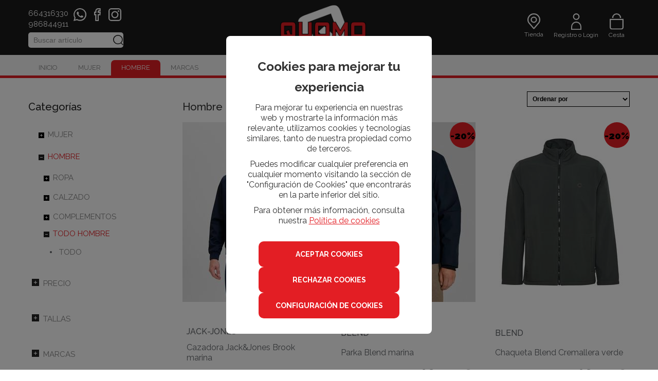

--- FILE ---
content_type: text/html; charset=utf-8
request_url: https://www.quomoshop.es/8-prenda-exterior-hombre
body_size: 15888
content:
<!DOCTYPE html>
<html lang="es">
	<head>
    <link rel="preconnect" href="https://fonts.gstatic.com">
    <link href="https://fonts.googleapis.com/css2?family=Raleway:ital,wght@0,300;0,400;0,500;0,600;0,700;0,900;1,300;1,400;1,500&display=swap" rel="stylesheet">
		<script src="/assets/web/1jquery.js"></script>
		<meta charset="utf-8">
		<link href="/assets/favicon-aa4e3ed719b559fff5b0ed658e45b739.png" rel="shortcut icon" type="image/vnd.microsoft.icon" />
		<title>Prenda exterior hombre | Quomo</title>
		<meta name="description" content="En Quomo usted puede comprar una gran variedad de prenda exterior para hombre de las mejores marcas.">
		<meta name="keywords" content="" />
		<meta name="viewport" content="width=device-width, initial-scale=1.0">
		<meta name="author" content="meigasoft.es" />


		<!-- CONSENT MODE -->		
		<script>
			window.dataLayer = window.dataLayer || [];
			function gtag(){dataLayer.push(arguments);}

			if(localStorage.getItem('consentMode') === null) {
				gtag('consent', 'default', {
					'ad_storage': 'denied',
					'analytics_storage': 'denied',
					'personalization_storage': 'denied',
					'functionality_storage': 'denied',
					'security_storage': 'denied',
					'ad_user_data': 'denied',
		            'ad_personalization': 'denied',
		            'url_passthrough': 'granted'
				});
			} else {
				gtag('consent', 'default', JSON.parse(localStorage.getItem('consentMode')));
			}

	        if(localStorage.getItem('userId') != null) {
	            window.dataLayer.push({'user_id': localStorage.getItem('userId')});
	        }
		</script>

		<!-- Global site tag (gtag.js) - Google Ads: 444860736 -->
		<script async src="https://www.googletagmanager.com/gtag/js?id=UA-186236091-1"></script>
		<script>
				window.dataLayer = window.dataLayer || [];
				function gtag(){dataLayer.push(arguments);}
				gtag('js', new Date());

				gtag('config', 'UA-186236091-1');
				gtag('config', 'G-R5VB7QJKYG');
				gtag('config', 'AW-444860736');
		</script>
			<!-- Facebook Pixel Code -->
			<script>
			!function(f,b,e,v,n,t,s)
			{if(f.fbq)return;n=f.fbq=function(){n.callMethod?
			n.callMethod.apply(n,arguments):n.queue.push(arguments)};
			if(!f._fbq)f._fbq=n;n.push=n;n.loaded=!0;n.version='2.0';
			n.queue=[];t=b.createElement(e);t.async=!0;
			t.src=v;s=b.getElementsByTagName(e)[0];
			s.parentNode.insertBefore(t,s)}(window, document,'script',
			'https://connect.facebook.net/en_US/fbevents.js');
			fbq('init', '381060750434702');
			fbq('track', 'PageView');
			</script>
			<noscript><img height="1" width="1" style="display:none"
			src="https://www.facebook.com/tr?id=381060750434702&ev=PageView&noscript=1"
			/></noscript>
			<!-- End Facebook Pixel Code -->

		<link href="/assets/web-3e94ef9812c87f32680a8f376c6029a2.css" media="screen" rel="stylesheet" />
    	<meta content="authenticity_token" name="csrf-param" />
<meta content="aol/E3QroL56EB2kniK+6Sk5bPbAsvyUbl9RpyGXESM=" name="csrf-token" />
    	

    <script src="/assets/web/infinite-scroll.pkgd.min.js"></script>
		<script>
			$(document).ready(function(){
				if ($('.listing-products').length && $('.page').length) {
					if (( window.location.href.indexOf('search') < 1 ) && ( window.location.href.indexOf('filtrado-productos') < 1) && ( window.location.href.indexOf('filtro-outlet') < 1)
						&& ( window.location.href.indexOf('filtro-novedades') < 1 )){
						$('.listing-products').infiniteScroll({
							status: '.page-load-status',
							path: '.next a',
							append: '.listing-products > li, product-box',
							history: false,
						});
					}
				}
			});
		</script>

	</head>

    <body>
		<div id="my-page">
			<div class="contenedor-superior-menu-movil">
				<a href="/"><img alt="Logo" src="/assets/recortes/logo-e8a544c3850fca4d7275514403c5f0c7.png" /></a>

				<div id="buscador" class="menu-right pull-right">
          <form accept-charset="UTF-8" action="/search" class="formulario-busqueda" method="post"><div style="margin:0;padding:0;display:inline"><input name="utf8" type="hidden" value="&#x2713;" /><input name="authenticity_token" type="hidden" value="aol/E3QroL56EB2kniK+6Sk5bPbAsvyUbl9RpyGXESM=" /></div>
						<div class="form-busqueda-cont-input" style="padding-top: 10px;">
							<input class="search-query input-block-level input-buscador-version-movil" id="_name_cont" name="[name_cont]" placeholder="Buscar aquí" type="text" />
						</div>
</form>				</div>
			</div>

<!-- MENÚ MOVIL -->

		<div class="contenedor-lista-menu-superior-movil">
			<ul class="ul-lista-menu-superior-movil">

				<li>
					<a class="enlace-imagen-menu-movil" href="#menu-mobile-version"><img alt="M ico menu" height="26" src="/assets/recortes/m-ico-menu-9b54971a1b0c6c4e6961228379e4257a.svg" width="26" /></a>
					<a class="menu-link" href="#menu-mobile-version">Menú</a>
				</li>

				<li>
					<a class="enlace-imagen-menu-movil" href="/"><img alt="M ico inicio" height="20" src="/assets/recortes/m-ico-inicio-3c5958c59e70eda7d2d8699002d65f8f.svg" width="20" /></a>
					<a href="/">Inicio</a>
				</li>

				<li>
						<a class="enlace-imagen-menu-movil" href="/users/sign_in"><img alt="M ico cuenta" height="15" src="/assets/recortes/m-ico-cuenta-fcb60f1eceffdc67516d4f0f378b127e.svg" width="15" /></a>
						<a href="/users/sign_in">Registro/Login</a>
				</li>

				<li>
					<div class="div-icono-carrito-menu-movil">

							<a class="enlace-imagen-menu-movil" href="#"><img alt="M ico cesta" height="15" src="/assets/recortes/m-ico-cesta-0b35c18e3e17e61b32f1ba5caf5c6bd1.svg" width="15" /></a>

					</div>
						<a href="#">Cesta</a>
				</li>
			</ul>
		</div>


		<nav id="menu-mobile-version">
 			<ul>
    			<li>
    				<a href="/">Inicio</a>
    			</li>
							<li>
								<span>
									MUJER
								</span>

								<ul>


			         						<li>
			         							<span>
			         								ROPA
			         							</span>

												<ul>
															<li>
																<a href="/3-jerseis-y-chaquetas-mujer">JERSEIS Y CHAQUETAS</a>
															</li>
															<li>
																<a href="/18-vestidos-y-monos-mujer">VESTIDOS Y MONOS</a>
															</li>
															<li>
																<a href="/19-pantalones-mujer">PANTALONES</a>
															</li>
															<li>
																<a href="/20-prenda-exterior-mujer">PRENDA EXTERIOR</a>
															</li>
															<li>
																<a href="/21-camisetas-y-tops-mujer">CAMISETAS Y TOPS</a>
															</li>
															<li>
																<a href="/22-faldas-mujer">FALDAS</a>
															</li>
															<li>
																<a href="/23-sudaderas-mujer">SUDADERAS</a>
															</li>
															<li>
																<a href="/24-pantalones-vaqueros-mujer">PANTALONES VAQUEROS</a>
															</li>
															<li>
																<a href="/25-camisas-y-blusas-mujer">CAMISAS Y BLUSAS</a>
															</li>
															<li>
																<a href="/32-shorts-y-bermudas-mujer">SHORTS Y BERMUDAS</a>
															</li>
												</ul>
											</li>


			         						<li>
			         							<span>
			         								CALZADO
			         							</span>

												<ul>
															<li>
																<a href="/27-calzado-mujer">CALZADO</a>
															</li>
												</ul>
											</li>


			         						<li>
			         							<span>
			         								COMPLEMENTOS
			         							</span>

												<ul>
															<li>
																<a href="/29-calcetines-y-pinkies-mujer">CALCETINES Y PINKIES</a>
															</li>
															<li>
																<a href="/33-mochilas-mujer">MOCHILAS</a>
															</li>
															<li>
																<a href="/35-bolsos-mujer">BOLSOS</a>
															</li>
															<li>
																<a href="/38-fulares-y-bufandas-mujer">FULARES Y BUFANDAS</a>
															</li>
															<li>
																<a href="/39-cinturones-y-carteras-mujer">CINTURONES Y CARTERAS</a>
															</li>
															<li>
																<a href="/50-gorros-y-guantes-mujer">GORROS Y GUANTES</a>
															</li>
												</ul>
											</li>


			         						<li>
			         							<span>
			         								TODO MUJER
			         							</span>

												<ul>
															<li>
																<a href="/44-todo-mujer">TODO</a>
															</li>
												</ul>
											</li>
								</ul>
							</li>
							<li>
								<span>
									HOMBRE
								</span>

								<ul>


			         						<li>
			         							<span>
			         								ROPA
			         							</span>

												<ul>
															<li>
																<a href="/6-camisas-hombre">CAMISAS</a>
															</li>
															<li>
																<a href="/7-pantalones-vaqueros-hombre">PANTALONES VAQUEROS</a>
															</li>
															<li>
																<a href="/8-prenda-exterior-hombre">PRENDA EXTERIOR</a>
															</li>
															<li>
																<a href="/11-pantalones-hombre">PANTALONES</a>
															</li>
															<li>
																<a href="/12-jerseis-y-chaquetas-hombre">JERSEIS Y CHAQUETAS</a>
															</li>
															<li>
																<a href="/13-camisetas-hombre">CAMISETAS</a>
															</li>
															<li>
																<a href="/30-sudaderas-hombre">SUDADERAS</a>
															</li>
															<li>
																<a href="/31-bermudas-hombre">BERMUDAS</a>
															</li>
															<li>
																<a href="/41-polos-hombre">POLOS</a>
															</li>
												</ul>
											</li>


			         						<li>
			         							<span>
			         								CALZADO
			         							</span>

												<ul>
															<li>
																<a href="/10-calzado-hombre">CALZADO</a>
															</li>
												</ul>
											</li>


			         						<li>
			         							<span>
			         								COMPLEMENTOS
			         							</span>

												<ul>
															<li>
																<a href="/15-ropa-interior-hombre">ROPA INTERIOR</a>
															</li>
															<li>
																<a href="/16-calcetines-hombre">CALCETINES</a>
															</li>
															<li>
																<a href="/17-cinturones-y-carteras-hombre">CINTURONES Y CARTERAS</a>
															</li>
															<li>
																<a href="/34-mochilas-hombre">MOCHILAS</a>
															</li>
															<li>
																<a href="/49-gorros-hombre">GORROS</a>
															</li>
															<li>
																<a href="/48-banadores-hombre">BAÑADORES</a>
															</li>
												</ul>
											</li>


			         						<li>
			         							<span>
			         								TODO HOMBRE
			         							</span>

												<ul>
															<li>
																<a href="/46-todo-hombre">TODO</a>
															</li>
												</ul>
											</li>
								</ul>
							</li>

				<li>
					<a href="/marcas">Marcas</a>
				</li>



				<li>
					<a href="/nuestras-tiendas">Tiendas</a>
				</li>


				<li>
					<a href="#my-page" style="font-size: 16px;">X Cerrar menú</a>
				</li>
    		</ul>
  		</nav>


<!-- FIN MENÚ MOVIL -->


<!-- MENÚ ESCRITORIO -->
	<!-- CABECERA ( ENLACES REDES, ENLACES CUENTA, WISH, TIENDA..) -->
		<div class="cabecera-informativa ocultar">
			<div class="row center_total">
				<div class="is-justify-content-center" style="margin: 0px;">
						<a class="enlace-facebook-top" href="https://es-es.facebook.com/QuomoPontevedra" target="_blank"><img alt="Ico facebook" src="/assets/recortes/ico-facebook-cc0aeb53324017e37836f735aa28acb1.svg" style="width:18px;height:18px;margin-right:15px" /></a>
							<a class="enlace-instagram-top" href="https://www.instagram.com/quomo_pontevedra/?hl=es" target="_blank"><img alt="Ico instagram" src="/assets/recortes/ico-instagram-51979aee3d595fe756bd14879e235ee1.svg" /></a>
					<span>
							<a class="enlace-whatsapp-top" href="https://api.whatsapp.com/send?phone=34664316330" target="_blank"><img alt="Ico whatsapp" class="item_whats" src="/assets/recortes/ico-whatsapp-c537046b10ede5f49ab5eafee6ede44d.svg" style="width: 18px; height: 18px;margin-left:18px;" /></a>
					</span>
				</div>
			</div>
		</div>
	<!-- CABECERA ( ENLACES REDES, ENLACES CUENTA, WISH, TIENDA..) -->

<!-- LOGO, BUSCADOR, CESTA -->

		<div class="navigation menu_escritorio">
			<div class="fondo-menu"></div>
    		<div class="center_total contenedor_head_general span12">
				<div class="row">
		   			<!-- BUSCADOR -->
					<div id="buscador-escritorio" class="menu-right span4">
            <div class="contenedor-tel-social">
              <div class="estilo-tel">
                  <a class="link_whats tmovil" href="https://api.whatsapp.com/send?phone=34664316330" target="_blank">664316330</a>
                  <br>
                  <a href="tel:986844911" class="tfijo">986844911</a>
              </div>
              <div class="alinear-redes-sociales">
                <a class="enlace-whatsapp-top" href="https://api.whatsapp.com/send?phone=34664316330" target="_blank"><img alt="Ico whatsapp" class="item_whats" src="/assets/recortes/ico-whatsapp-c537046b10ede5f49ab5eafee6ede44d.svg" /></a>
                  <a class="enlace-facebook-top" href="https://es-es.facebook.com/QuomoPontevedra" target="_blank"><img alt="Ico facebook" src="/assets/recortes/ico-facebook-cc0aeb53324017e37836f735aa28acb1.svg" /></a>
                  <a class="enlace-instagram-top" href="https://www.instagram.com/quomo_pontevedra/?hl=es" target="_blank"><img alt="Ico instagram" src="/assets/recortes/ico-instagram-51979aee3d595fe756bd14879e235ee1.svg" /></a>
              </div>
            </div>
			

							<form accept-charset="UTF-8" action="/search" class="formulario-busqueda" method="post"><div style="margin:0;padding:0;display:inline"><input name="utf8" type="hidden" value="&#x2713;" /><input name="authenticity_token" type="hidden" value="aol/E3QroL56EB2kniK+6Sk5bPbAsvyUbl9RpyGXESM=" /></div>
								<input class="search-query input-block-level input-busqueda-escritorio" id="input-busqueda-escritorio" name="[name_cont]" placeholder="Buscar artículo" type="text" />
</form>					</div>
					<!-- BUSCADOR -->
					<!-- LOGO -->
					<div class="logo-menu-inicio span4">
						<a href="/"><img alt="Logo" src="/assets/recortes/logo-e8a544c3850fca4d7275514403c5f0c7.png" /></a>
		   			</div>
		   			<!-- LOGO -->
					<!-- CESTA -->
		    		<div class="span4 pull-right contenedor-carrito-compra-menu" style="position:relative; height: 96px;">
              <a class="enlace-cesta-top alinear-menu" href="#">
                <img alt="Ico cesta" src="/assets/recortes/ico-cesta-be9eedc9b5668d1dbf85bdc46ef9f34b.svg" /><span>Cesta</span>
</a>

              <a class="enlace-cuenta-top alinear-menu" href="/users/sign_in">
                <img alt="Ico cuenta" src="/assets/recortes/ico-cuenta-4f4dddac64721cb0f18dc99f407255b5.svg" /><span>Registro o Login</span>
</a>


            <a class="enlace-tienda-top alinear-menu" href="/nuestras-tiendas">
                <img alt="Ico tienda" src="/assets/recortes/ico-tienda-6371a1fa465c2e7b2d808319b5ccc64f.svg" /><span>Tienda</span>
</a>					</div>
					<!-- CESTA -->
	    		</div>
	    <!-- LOGO, BUSCADOR, CESTA -->

    	<div class="row">
    		<div class="contenedor_ul_search span12">
	    		<div class="contenedor_ul_head">
				 	<ul class="sf-menu listasinboton" id="menu">
			    		<li class=""><a href="/">Inicio</a></li>
				        			<li class="">
                        <a class="pull-right sub" href="/44-todo-mujer">MUJER</a>
				             			<div class="sf-mega">
													 		MUJER
				                			

					                				<div class="sf-mega-section">
					        				        	
									                    <div class="div-menu-categoria">
										                    <span class="titulo-categoria">ROPA</span>
						            			            <ul>
																										<li><a href="/3-jerseis-y-chaquetas-mujer">JERSEIS Y CHAQUETAS</a></li>
																										<li><a href="/18-vestidos-y-monos-mujer">VESTIDOS Y MONOS</a></li>
																										<li><a href="/19-pantalones-mujer">PANTALONES</a></li>
																										<li><a href="/20-prenda-exterior-mujer">PRENDA EXTERIOR</a></li>
																										<li><a href="/21-camisetas-y-tops-mujer">CAMISETAS Y TOPS</a></li>
																										<li><a href="/22-faldas-mujer">FALDAS</a></li>
																										<li><a href="/23-sudaderas-mujer">SUDADERAS</a></li>
																										<li><a href="/24-pantalones-vaqueros-mujer">PANTALONES VAQUEROS</a></li>
																										<li><a href="/25-camisas-y-blusas-mujer">CAMISAS Y BLUSAS</a></li>
																										<li><a href="/32-shorts-y-bermudas-mujer">SHORTS Y BERMUDAS</a></li>
						                        			</ul>
						                    			</div>
						                    			<div class="clearfix"></div>
					                				</div>

					                				<div class="sf-mega-section">
					        				        	
									                    <div class="div-menu-categoria">
										                    <span class="titulo-categoria">CALZADO</span>
						            			            <ul>
																										<li><a href="/27-calzado-mujer">CALZADO</a></li>
						                        			</ul>
						                    			</div>
						                    			<div class="clearfix"></div>
					                				</div>

					                				<div class="sf-mega-section">
					        				        	
									                    <div class="div-menu-categoria">
										                    <span class="titulo-categoria">COMPLEMENTOS</span>
						            			            <ul>
																										<li><a href="/29-calcetines-y-pinkies-mujer">CALCETINES Y PINKIES</a></li>
																										<li><a href="/33-mochilas-mujer">MOCHILAS</a></li>
																										<li><a href="/35-bolsos-mujer">BOLSOS</a></li>
																										<li><a href="/38-fulares-y-bufandas-mujer">FULARES Y BUFANDAS</a></li>
																										<li><a href="/39-cinturones-y-carteras-mujer">CINTURONES Y CARTERAS</a></li>
																										<li><a href="/50-gorros-y-guantes-mujer">GORROS Y GUANTES</a></li>
						                        			</ul>
						                    			</div>
						                    			<div class="clearfix"></div>
					                				</div>

					                				<div class="sf-mega-section">
					        				        	
									                    <div class="div-menu-categoria">
										                    <span class="titulo-categoria">TODO MUJER</span>
						            			            <ul>
																										<li><a href="/44-todo-mujer">TODO</a></li>
						                        			</ul>
						                    			</div>
						                    			<div class="clearfix"></div>
					                				</div>
				       								<div class="span11"></div>
				            			</div>
				        			</li>
				        			<li class="menu-active">
                        <a class="pull-right sub" href="/46-todo-hombre">HOMBRE</a>
				             			<div class="sf-mega">
													 		HOMBRE
				                			

					                				<div class="sf-mega-section">
					        				        	
									                    <div class="div-menu-categoria">
										                    <span class="titulo-categoria">ROPA</span>
						            			            <ul>
																										<li><a href="/6-camisas-hombre">CAMISAS</a></li>
																										<li><a href="/7-pantalones-vaqueros-hombre">PANTALONES VAQUEROS</a></li>
																										<li><a href="/8-prenda-exterior-hombre">PRENDA EXTERIOR</a></li>
																										<li><a href="/11-pantalones-hombre">PANTALONES</a></li>
																										<li><a href="/12-jerseis-y-chaquetas-hombre">JERSEIS Y CHAQUETAS</a></li>
																										<li><a href="/13-camisetas-hombre">CAMISETAS</a></li>
																										<li><a href="/30-sudaderas-hombre">SUDADERAS</a></li>
																										<li><a href="/31-bermudas-hombre">BERMUDAS</a></li>
																										<li><a href="/41-polos-hombre">POLOS</a></li>
						                        			</ul>
						                    			</div>
						                    			<div class="clearfix"></div>
					                				</div>

					                				<div class="sf-mega-section">
					        				        	
									                    <div class="div-menu-categoria">
										                    <span class="titulo-categoria">CALZADO</span>
						            			            <ul>
																										<li><a href="/10-calzado-hombre">CALZADO</a></li>
						                        			</ul>
						                    			</div>
						                    			<div class="clearfix"></div>
					                				</div>

					                				<div class="sf-mega-section">
					        				        	
									                    <div class="div-menu-categoria">
										                    <span class="titulo-categoria">COMPLEMENTOS</span>
						            			            <ul>
																										<li><a href="/15-ropa-interior-hombre">ROPA INTERIOR</a></li>
																										<li><a href="/16-calcetines-hombre">CALCETINES</a></li>
																										<li><a href="/17-cinturones-y-carteras-hombre">CINTURONES Y CARTERAS</a></li>
																										<li><a href="/34-mochilas-hombre">MOCHILAS</a></li>
																										<li><a href="/49-gorros-hombre">GORROS</a></li>
																										<li><a href="/48-banadores-hombre">BAÑADORES</a></li>
						                        			</ul>
						                    			</div>
						                    			<div class="clearfix"></div>
					                				</div>

					                				<div class="sf-mega-section">
					        				        	
									                    <div class="div-menu-categoria">
										                    <span class="titulo-categoria">TODO HOMBRE</span>
						            			            <ul>
																										<li><a href="/46-todo-hombre">TODO</a></li>
						                        			</ul>
						                    			</div>
						                    			<div class="clearfix"></div>
					                				</div>
				       								<div class="span11"></div>
				            			</div>
				        			</li>

			    		<li class=""><a href="/marcas">Marcas</a></li>






			   		</ul>
	    		</div>
		    </div>
		</div>
    </div>
    <div class="clear"></div>
</div>

<div id="wrapper" class="container">


		<div class="row">
			<div class="span12 alert_center">
			</div>
		</div>


	<!-- Cuerpo de página ruby -->
	<style type="text/css">#menu-idioma{display:none;}</style>

<script>
$(document).ready(function(){
	$('.product-box').mouseenter(function(e){
	    var product_id = $(this).attr('id');
	    product_id = product_id.substr(product_id.indexOf("_") + 1);
	   
		    $.ajax({
		        type: "POST",
		        url: "/imagen-secundaria", //sumbits it to the given url of the form
		        data: {product_id:product_id}, 
		        dataType: "JSON" // you want a difference between normal and ajax-calls, and json is standard
		    }).success(function(json){
		    	//console.log(json[2]);
		    	var image = json[0].replace(/'/g,"");
		    	$("#product_"+product_id + " .product-thumb").attr("src", image);

		    	var tallas="";
		    	for(var i=0; i<json[2].length; i++){
		    		tallas += "<span class='talla-box'>" + json[2][i] + " </span>";
		    	}

		    	$("#product_"+product_id + " .detalle-tallas").html("" + tallas);

		    	
		    });

		    return false; // prevents normal behaviour
		
	});


	
	$(".product-box").mouseleave(function(e){
		 var product_id = $(this).attr('id');
		 product_id = product_id.substr(product_id.indexOf("_") + 1);
	   
		    $.ajax({
		        type: "POST",
		        url: "/imagen-principal", //sumbits it to the given url of the form
		        data: {product_id:product_id}, 
		        dataType: "JSON" // you want a difference between normal and ajax-calls, and json is standard
		    }).success(function(json){
		    	//console.log(json[0]);
		    	var image = json[0].replace(/'/g,"");
		    	$("#product_"+product_id + " .product-thumb").attr("src", image);


		    	
		    });

		    return false; // prevents normal behaviour

	});

	$(".desplegable-ordenacion-categoria").change(function(e){
		var order_value = $(this).val();
		
		var url = window.location;
		var params = new URLSearchParams(url.search);
		var brand = params.get('brand');
		
		if (brand) {
			window.location.href = url.pathname + "?orden="+order_value+"&brand="+brand;
		}else {
			window.location.href = url.pathname + "?orden="+order_value;
		}
	});
});
</script>


<section class="main-content">
	
	<div class="row main_content_sub_cat_mov">	
		<div class="span3 col">

					


			<span class="current-category categoria-pagina-subcategoria">Categorías</span>



<div class="block bloque-lateral bloque-categorias" id="cssmenu">
	<ul>
					<li class='active has-sub'><a class="" href='#'><span class="icono-mas-categorias"><img alt="Img categoria abierto" src="/assets/recortes/img-categoria-abierto-c87b491061fd978cfbb2c823aa38740b.png" /></span><span>MUJER</span></a>
						<ul>



										<li class='has-sub'><a class="" href='#'><span class="icono-mas-categorias icono-mas-subcategorias"><img alt="Img categoria abierto" src="/assets/recortes/img-categoria-abierto-c87b491061fd978cfbb2c823aa38740b.png" /></span><span>ROPA</span></a>
											<ul class="li-subcategorias">
														<li><a href='/3-jerseis-y-chaquetas-mujer' class=""><span>JERSEIS Y CHAQUETAS</span></a></li>
														<li><a href='/18-vestidos-y-monos-mujer' class=""><span>VESTIDOS Y MONOS</span></a></li>
														<li><a href='/19-pantalones-mujer' class=""><span>PANTALONES</span></a></li>
														<li><a href='/20-prenda-exterior-mujer' class=""><span>PRENDA EXTERIOR</span></a></li>
														<li><a href='/21-camisetas-y-tops-mujer' class=""><span>CAMISETAS Y TOPS</span></a></li>
														<li><a href='/22-faldas-mujer' class=""><span>FALDAS</span></a></li>
														<li><a href='/23-sudaderas-mujer' class=""><span>SUDADERAS</span></a></li>
														<li><a href='/24-pantalones-vaqueros-mujer' class=""><span>PANTALONES VAQUEROS</span></a></li>
														<li><a href='/25-camisas-y-blusas-mujer' class=""><span>CAMISAS Y BLUSAS</span></a></li>
														<li><a href='/32-shorts-y-bermudas-mujer' class=""><span>SHORTS Y BERMUDAS</span></a></li>
											</ul>
										</li>



										<li class='has-sub'><a class="" href='#'><span class="icono-mas-categorias icono-mas-subcategorias"><img alt="Img categoria abierto" src="/assets/recortes/img-categoria-abierto-c87b491061fd978cfbb2c823aa38740b.png" /></span><span>CALZADO</span></a>
											<ul class="li-subcategorias">
														<li><a href='/27-calzado-mujer' class=""><span>CALZADO</span></a></li>
											</ul>
										</li>



										<li class='has-sub'><a class="" href='#'><span class="icono-mas-categorias icono-mas-subcategorias"><img alt="Img categoria abierto" src="/assets/recortes/img-categoria-abierto-c87b491061fd978cfbb2c823aa38740b.png" /></span><span>COMPLEMENTOS</span></a>
											<ul class="li-subcategorias">
														<li><a href='/29-calcetines-y-pinkies-mujer' class=""><span>CALCETINES Y PINKIES</span></a></li>
														<li><a href='/33-mochilas-mujer' class=""><span>MOCHILAS</span></a></li>
														<li><a href='/35-bolsos-mujer' class=""><span>BOLSOS</span></a></li>
														<li><a href='/38-fulares-y-bufandas-mujer' class=""><span>FULARES Y BUFANDAS</span></a></li>
														<li><a href='/39-cinturones-y-carteras-mujer' class=""><span>CINTURONES Y CARTERAS</span></a></li>
														<li><a href='/50-gorros-y-guantes-mujer' class=""><span>GORROS Y GUANTES</span></a></li>
											</ul>
										</li>



										<li class='has-sub'><a class="abierto-por-defecto" href='#'><span class="icono-mas-categorias icono-mas-subcategorias"><img alt="Img categoria abierto" src="/assets/recortes/img-categoria-abierto-c87b491061fd978cfbb2c823aa38740b.png" /></span><span>TODO MUJER</span></a>
											<ul class="li-subcategorias">
														<li><a href='/44-todo-mujer' class=""><span>TODO</span></a></li>
											</ul>
										</li>
						</ul>
					</li>
					<li class='active has-sub'><a class="abierto-por-defecto" href='#'><span class="icono-mas-categorias"><img alt="Img categoria abierto" src="/assets/recortes/img-categoria-abierto-c87b491061fd978cfbb2c823aa38740b.png" /></span><span>HOMBRE</span></a>
						<ul>



										<li class='has-sub'><a class="" href='#'><span class="icono-mas-categorias icono-mas-subcategorias"><img alt="Img categoria abierto" src="/assets/recortes/img-categoria-abierto-c87b491061fd978cfbb2c823aa38740b.png" /></span><span>ROPA</span></a>
											<ul class="li-subcategorias">
														<li><a href='/6-camisas-hombre' class=""><span>CAMISAS</span></a></li>
														<li><a href='/7-pantalones-vaqueros-hombre' class=""><span>PANTALONES VAQUEROS</span></a></li>
														<li><a href='/8-prenda-exterior-hombre' class="menu-subcategorias-activa"><span>PRENDA EXTERIOR</span></a></li>
														<li><a href='/11-pantalones-hombre' class=""><span>PANTALONES</span></a></li>
														<li><a href='/12-jerseis-y-chaquetas-hombre' class=""><span>JERSEIS Y CHAQUETAS</span></a></li>
														<li><a href='/13-camisetas-hombre' class=""><span>CAMISETAS</span></a></li>
														<li><a href='/30-sudaderas-hombre' class=""><span>SUDADERAS</span></a></li>
														<li><a href='/31-bermudas-hombre' class=""><span>BERMUDAS</span></a></li>
														<li><a href='/41-polos-hombre' class=""><span>POLOS</span></a></li>
											</ul>
										</li>



										<li class='has-sub'><a class="" href='#'><span class="icono-mas-categorias icono-mas-subcategorias"><img alt="Img categoria abierto" src="/assets/recortes/img-categoria-abierto-c87b491061fd978cfbb2c823aa38740b.png" /></span><span>CALZADO</span></a>
											<ul class="li-subcategorias">
														<li><a href='/10-calzado-hombre' class=""><span>CALZADO</span></a></li>
											</ul>
										</li>



										<li class='has-sub'><a class="" href='#'><span class="icono-mas-categorias icono-mas-subcategorias"><img alt="Img categoria abierto" src="/assets/recortes/img-categoria-abierto-c87b491061fd978cfbb2c823aa38740b.png" /></span><span>COMPLEMENTOS</span></a>
											<ul class="li-subcategorias">
														<li><a href='/15-ropa-interior-hombre' class=""><span>ROPA INTERIOR</span></a></li>
														<li><a href='/16-calcetines-hombre' class=""><span>CALCETINES</span></a></li>
														<li><a href='/17-cinturones-y-carteras-hombre' class=""><span>CINTURONES Y CARTERAS</span></a></li>
														<li><a href='/34-mochilas-hombre' class=""><span>MOCHILAS</span></a></li>
														<li><a href='/49-gorros-hombre' class=""><span>GORROS</span></a></li>
														<li><a href='/48-banadores-hombre' class=""><span>BAÑADORES</span></a></li>
											</ul>
										</li>



										<li class='has-sub'><a class="abierto-por-defecto" href='#'><span class="icono-mas-categorias icono-mas-subcategorias"><img alt="Img categoria abierto" src="/assets/recortes/img-categoria-abierto-c87b491061fd978cfbb2c823aa38740b.png" /></span><span>TODO HOMBRE</span></a>
											<ul class="li-subcategorias">
														<li><a href='/46-todo-hombre' class=""><span>TODO</span></a></li>
											</ul>
										</li>
						</ul>
					</li>
	</ul>
</div>




			<div id="mostrar-filtro" class="ocultar boton-detalles">FILTRAR ARTÍCULOS</div>

			 <!--<script  src="/tienda/assets/web/1jquery-1.7.2.min.js"></script>-->

<script  src="/assets/web/1jquery.js"></script>

<!--<script  src="/assets/web/jquery.nstSlider.min.js"></script>-->

<div class="block filtro-productos bloque-lateral"> 
  

      <div class="field">
      </div>
      <div class="actions"></div>

  <form accept-charset="UTF-8" action="/filtrado-productos" method="post"><div style="margin:0;padding:0;display:inline"><input name="utf8" type="hidden" value="&#x2713;" /><input name="authenticity_token" type="hidden" value="aol/E3QroL56EB2kniK+6Sk5bPbAsvyUbl9RpyGXESM=" /></div>
    
    <input id="filtro_filtrado" name="filtro[filtrado]" type="hidden" value="true" />
    <input id="filtro_category_id" name="filtro[category_id]" type="hidden" value="8-prenda-exterior-hombre" />


    <div id="filtro-precio">
    <span class="titulo-filtro" id="titulo-filtro-precio"><i class="fa fa-caret-right rotate fa-2x"></i> PRECIO</span>
    <div class="filtro-precio-desplegable ocultar">


<div>
  <div id="filtro-precio-left">
    <div class="leftLabel"></div>€
  </div>
        
  <div id="filtro-precio-right">
    <div class="rightLabel"></div>€
  </div>
  <div class="nstSlider bloque-filtro filtrado-precio" data-range_min="20" data-range_max="150" data-cur_min="20"  data-cur_max="150">     
    <div class="bar"></div>                                                           
    <div class="leftGrip"></div>        
    <div class="rightGrip"></div>             
  </div>
</div>
    <input id="filtro_price_gteq" label="false" name="filtro[price_gteq]" type="hidden" />
    
    <input id="filtro_price_lteq" label="false" name="filtro[price_lteq]" type="hidden" />
    <input class="boton-detalles filtro-precios ocultar" name="commit" type="submit" value="FILTRAR" />
  </div>
</div>




  <div class="bloque-filtro filtrado-tallas">
    <span class="titulo-filtro" id="titulo-filtro-tallas"><i class="fa fa-caret-right rotate fa-2x"></i> TALLAS</span>
    <div class="filtro-tallas-desplegable ocultar">
      <div class="lista-tallas">



          
            <div id="3 meses" class="tallas" title="3 meses">
              <input id="size_3 meses" name="sizes[]" value="3 meses"  type= "checkbox" />
            </div>

            <script>
              $(document).ready(function() {
                $(".tallas").each(function(){
                  if($(this).attr('id')=="3 meses"){
                    $(this).append("3 meses");
                    $(".tallas input").hide();
                  }
                });
              });
            </script>
          
            <div id="L" class="tallas" title="L">
              <input id="size_L" name="sizes[]" value="L"  type= "checkbox" />
            </div>

            <script>
              $(document).ready(function() {
                $(".tallas").each(function(){
                  if($(this).attr('id')=="L"){
                    $(this).append("L");
                    $(".tallas input").hide();
                  }
                });
              });
            </script>
          
            <div id="M" class="tallas" title="M">
              <input id="size_M" name="sizes[]" value="M"  type= "checkbox" />
            </div>

            <script>
              $(document).ready(function() {
                $(".tallas").each(function(){
                  if($(this).attr('id')=="M"){
                    $(this).append("M");
                    $(".tallas input").hide();
                  }
                });
              });
            </script>
          
            <div id="S" class="tallas" title="S">
              <input id="size_S" name="sizes[]" value="S"  type= "checkbox" />
            </div>

            <script>
              $(document).ready(function() {
                $(".tallas").each(function(){
                  if($(this).attr('id')=="S"){
                    $(this).append("S");
                    $(".tallas input").hide();
                  }
                });
              });
            </script>
          
            <div id="XL" class="tallas" title="XL">
              <input id="size_XL" name="sizes[]" value="XL"  type= "checkbox" />
            </div>

            <script>
              $(document).ready(function() {
                $(".tallas").each(function(){
                  if($(this).attr('id')=="XL"){
                    $(this).append("XL");
                    $(".tallas input").hide();
                  }
                });
              });
            </script>
          
            <div id="XXL" class="tallas" title="XXL">
              <input id="size_XXL" name="sizes[]" value="XXL"  type= "checkbox" />
            </div>

            <script>
              $(document).ready(function() {
                $(".tallas").each(function(){
                  if($(this).attr('id')=="XXL"){
                    $(this).append("XXL");
                    $(".tallas input").hide();
                  }
                });
              });
            </script>

        </div>

            <input class="boton-detalles filtro-tallas ocultar" name="commit" type="submit" value="FILTRAR" />
          </div>
        </div>
       



      <div class="bloque-filtro filtrado-marcas">
      <span class="titulo-filtro" id="titulo-filtro-marcas"><i class="fa fa-caret-right rotate fa-2x"></i> MARCAS</span>
      <div class="filtro-marcas-desplegable ocultar">
      <ul class="desplegable-filtro">
              <li><input id="brand_1" name="brands[]" value="BLEND"  type= "checkbox" /> BLEND</li>
              <li><input id="brand_2" name="brands[]" value="JACK-JONES"  type= "checkbox" /> JACK-JONES</li>
              <li><input id="brand_3" name="brands[]" value="LA SAL"  type= "checkbox" /> LA SAL</li>
              <li><input id="brand_4" name="brands[]" value="ONLY &amp; SONS"  type= "checkbox" /> ONLY &amp; SONS</li>
              <li><input id="brand_5" name="brands[]" value="SALSA JEANS"  type= "checkbox" /> SALSA JEANS</li>
              <li><input id="brand_6" name="brands[]" value="WILLIOT"  type= "checkbox" /> WILLIOT</li>
        </ul>
        <input class="boton-detalles filtro-marcas ocultar" name="commit" type="submit" value="FILTRAR" />
      </div>
    </div>






















































      <div class="bloque-filtro filtrado-colores">
      <span class="titulo-filtro" id="titulo-filtro-colores"><i class="fa fa-caret-right rotate fa-2x"></i> COLORES</span>
        <div class="filtro-colores-desplegable ocultar">
        <div class="lista-colores">

          
            <div id="01" class="colores" title="blanco">
              <input id="color_01" name="colors[]" value="01"  type= "checkbox" />
            </div>


            <script>
              $(document).ready(function() {

                $(".colores").each(function(){
                  if($(this).attr('id')=="01"){
                    $(this).css("background-color","#ffffff");
                    $(".colores input").hide();
                  }

                });

              });

            </script>
             
         
          
            <div id="02" class="colores" title="negro">
              <input id="color_02" name="colors[]" value="02"  type= "checkbox" />
            </div>


            <script>
              $(document).ready(function() {

                $(".colores").each(function(){
                  if($(this).attr('id')=="02"){
                    $(this).css("background-color","#000000");
                    $(".colores input").hide();
                  }

                });

              });

            </script>
             
         
          
            <div id="05" class="colores" title="azul">
              <input id="color_05" name="colors[]" value="05"  type= "checkbox" />
            </div>


            <script>
              $(document).ready(function() {

                $(".colores").each(function(){
                  if($(this).attr('id')=="05"){
                    $(this).css("background-color","#9fc9f2");
                    $(".colores input").hide();
                  }

                });

              });

            </script>
             
         
          
            <div id="08" class="colores" title="granate">
              <input id="color_08" name="colors[]" value="08"  type= "checkbox" />
            </div>


            <script>
              $(document).ready(function() {

                $(".colores").each(function(){
                  if($(this).attr('id')=="08"){
                    $(this).css("background-color","#ac1746");
                    $(".colores input").hide();
                  }

                });

              });

            </script>
             
         
          
            <div id="10" class="colores" title="marrón">
              <input id="color_10" name="colors[]" value="10"  type= "checkbox" />
            </div>


            <script>
              $(document).ready(function() {

                $(".colores").each(function(){
                  if($(this).attr('id')=="10"){
                    $(this).css("background-color","#7a3d00");
                    $(".colores input").hide();
                  }

                });

              });

            </script>
             
         
          
            <div id="11" class="colores" title="camel">
              <input id="color_11" name="colors[]" value="11"  type= "checkbox" />
            </div>


            <script>
              $(document).ready(function() {

                $(".colores").each(function(){
                  if($(this).attr('id')=="11"){
                    $(this).css("background-color","#c49b69");
                    $(".colores input").hide();
                  }

                });

              });

            </script>
             
         
          
            <div id="12" class="colores" title="tostado">
              <input id="color_12" name="colors[]" value="12"  type= "checkbox" />
            </div>


            <script>
              $(document).ready(function() {

                $(".colores").each(function(){
                  if($(this).attr('id')=="12"){
                    $(this).css("background-color","#bb9e86");
                    $(".colores input").hide();
                  }

                });

              });

            </script>
             
         
          
            <div id="13" class="colores" title="beige">
              <input id="color_13" name="colors[]" value="13"  type= "checkbox" />
            </div>


            <script>
              $(document).ready(function() {

                $(".colores").each(function(){
                  if($(this).attr('id')=="13"){
                    $(this).css("background-color","#ffdfbf");
                    $(".colores input").hide();
                  }

                });

              });

            </script>
             
         
          
            <div id="16" class="colores" title="verde">
              <input id="color_16" name="colors[]" value="16"  type= "checkbox" />
            </div>


            <script>
              $(document).ready(function() {

                $(".colores").each(function(){
                  if($(this).attr('id')=="16"){
                    $(this).css("background-color","#4fbc4c");
                    $(".colores input").hide();
                  }

                });

              });

            </script>
             
         
          
            <div id="20" class="colores" title="gris">
              <input id="color_20" name="colors[]" value="20"  type= "checkbox" />
            </div>


            <script>
              $(document).ready(function() {

                $(".colores").each(function(){
                  if($(this).attr('id')=="20"){
                    $(this).css("background-color","#777777");
                    $(".colores input").hide();
                  }

                });

              });

            </script>
             
         
        </div>
        <input class="boton-detalles filtro-colores ocultar" name="commit" type="submit" value="FILTRAR" />
      </div>
    </div>

</form>
</div>





		

		</div>
		


		<div class="span9" style="position: relative;">
			<div style=" float: none; text-align: center;">
						<h1 style="font-size:20px; font-weight:500; float:left;"> Hombre</h1>
			</div>
			<div class="pull-right relevancia-movil">
				<select class="desplegable-ordenacion-categoria select-relevancia">
					<option disabled selected>Ordenar por</option>
					  	<option value="descuentos">Descuentos</option>
					  	<option value="precio_desc">Precios de + a -</option>
					 	<option value="precio_asc">Precios de - a +</option>
					 	<option value="populares">Populares</option>
				</select>
			</div>
			
			<ul class="thumbnails listing-products">





				



				<li class="span3">
					<div class="product-box" id="6476">
						<a class="url_producto" href="/producto/6476-cazadora-jack-jones-brook-marina" style="display: none;"></a> 

						 <span class="sale_tag">-30%</span>


							<a href="/producto/6476-cazadora-jack-jones-brook-marina"><img alt="Thumb a10088 orau5gyl" class="product-thumb" src="/uploads/photo/image/27819/thumb_A10088_oraU5gyl.JPG" /></a>

								<!-- imagen secundaria -->
									<a href="/producto/6476-cazadora-jack-jones-brook-marina"><img alt="Cazadora Jack&amp;Jones Brook marina" class="imagen-secundaria" src="/uploads/photo/image/27820/thumb_A10088_67Pr1TKL.JPG" /></a>


						<div class="detalle-tallas">
								<span class="talla-box ">S</span>
								<span class="talla-box talla-box-sin-stock">M</span>
								<span class="talla-box talla-box-sin-stock">L</span>
								<span class="talla-box talla-box-sin-stock">XL</span>
								<span class="talla-box ">XXL</span>
						</div>




						<div class="detalle-thumb">
							<span class="marca-product-box">JACK-JONES </span>
							<div class="name_product_box">
									<span><a href="/producto/6476-cazadora-jack-jones-brook-marina">Cazadora Jack&Jones Brook marina</a></span>
							</div>
							<div class="price_product_box_subcategory">
									<span >41.97€</span>
										<span class="older-price">59.95€</span>
							</div>
							
						</div>

					</div>
				</li>


				



				<li class="span3">
					<div class="product-box" id="6798">
						<a class="url_producto" href="/producto/6798-parka-blend-marina" style="display: none;"></a> 

						 <span class="sale_tag">-20%</span>


							<a href="/producto/6798-parka-blend-marina"><img alt="Thumb a10223 d98hpves" class="product-thumb" src="/uploads/photo/image/29306/thumb_A10223_d98hpVEs.JPG" /></a>

								<!-- imagen secundaria -->
									<a href="/producto/6798-parka-blend-marina"><img alt="Parka Blend marina" class="imagen-secundaria" src="/uploads/photo/image/29307/thumb_A10223_2g4VrsGv.JPG" /></a>


						<div class="detalle-tallas">
								<span class="talla-box talla-box-sin-stock">S</span>
								<span class="talla-box talla-box-sin-stock">M</span>
								<span class="talla-box talla-box-sin-stock">L</span>
								<span class="talla-box ">XL</span>
						</div>




						<div class="detalle-thumb">
							<span class="marca-product-box">BLEND </span>
							<div class="name_product_box">
									<span><a href="/producto/6798-parka-blend-marina">Parka Blend marina</a></span>
							</div>
							<div class="price_product_box_subcategory">
									<span >95.96€</span>
										<span class="older-price">119.95€</span>
							</div>
							
						</div>

					</div>
				</li>


				



				<li class="span3">
					<div class="product-box" id="6536">
						<a class="url_producto" href="/producto/6536-chaqueta-blend-cremallera-verde" style="display: none;"></a> 

						 <span class="sale_tag">-20%</span>


							<a href="/producto/6536-chaqueta-blend-cremallera-verde"><img alt="Thumb a10318 zin98ffe" class="product-thumb" src="/uploads/photo/image/28176/thumb_A10318_zIn98FfE.JPG" /></a>

								<!-- imagen secundaria -->
									<a href="/producto/6536-chaqueta-blend-cremallera-verde"><img alt="Chaqueta Blend Cremallera verde" class="imagen-secundaria" src="/uploads/photo/image/28177/thumb_A10318_BRPXUeem.JPG" /></a>


						<div class="detalle-tallas">
								<span class="talla-box talla-box-sin-stock">S</span>
								<span class="talla-box ">M</span>
								<span class="talla-box talla-box-sin-stock">L</span>
								<span class="talla-box talla-box-sin-stock">XL</span>
						</div>




						<div class="detalle-thumb">
							<span class="marca-product-box">BLEND </span>
							<div class="name_product_box">
									<span><a href="/producto/6536-chaqueta-blend-cremallera-verde">Chaqueta Blend Cremallera verde</a></span>
							</div>
							<div class="price_product_box_subcategory">
									<span >31.96€</span>
										<span class="older-price">39.95€</span>
							</div>
							
						</div>

					</div>
				</li>

				<li class="span9 separador"></li>



				



				<li class="span3">
					<div class="product-box" id="6459">
						<a class="url_producto" href="/producto/6459-cazadora-blend-beige" style="display: none;"></a> 

						 <span class="sale_tag">-20%</span>


							<a href="/producto/6459-cazadora-blend-beige"><img alt="Thumb a10145 isjzmeat" class="product-thumb" src="/uploads/photo/image/27724/thumb_A10145_iSjZmeat.JPG" /></a>

								<!-- imagen secundaria -->
									<a href="/producto/6459-cazadora-blend-beige"><img alt="Cazadora Blend beige" class="imagen-secundaria" src="/uploads/photo/image/27725/thumb_A10145_YBRG1WnE.JPG" /></a>


						<div class="detalle-tallas">
								<span class="talla-box ">M</span>
								<span class="talla-box ">L</span>
						</div>




						<div class="detalle-thumb">
							<span class="marca-product-box">BLEND </span>
							<div class="name_product_box">
									<span><a href="/producto/6459-cazadora-blend-beige">Cazadora Blend beige</a></span>
							</div>
							<div class="price_product_box_subcategory">
									<span >79.96€</span>
										<span class="older-price">99.95€</span>
							</div>
							
						</div>

					</div>
				</li>


				



				<li class="span3">
					<div class="product-box" id="6454">
						<a class="url_producto" href="/producto/6454-parka-blend-negra" style="display: none;"></a> 

						 <span class="sale_tag">-20%</span>


							<a href="/producto/6454-parka-blend-negra"><img alt="Thumb a10146 qte3mhea" class="product-thumb" src="/uploads/photo/image/27692/thumb_A10146_qTe3MHea.JPG" /></a>

								<!-- imagen secundaria -->
									<a href="/producto/6454-parka-blend-negra"><img alt="Parka Blend negra" class="imagen-secundaria" src="/uploads/photo/image/27693/thumb_A10146_4xXYI8hl.JPG" /></a>


						<div class="detalle-tallas">
								<span class="talla-box talla-box-sin-stock">S</span>
								<span class="talla-box ">M</span>
								<span class="talla-box talla-box-sin-stock">L</span>
								<span class="talla-box talla-box-sin-stock">XL</span>
						</div>




						<div class="detalle-thumb">
							<span class="marca-product-box">BLEND </span>
							<div class="name_product_box">
									<span><a href="/producto/6454-parka-blend-negra">Parka Blend negra</a></span>
							</div>
							<div class="price_product_box_subcategory">
									<span >103.96€</span>
										<span class="older-price">129.95€</span>
							</div>
							
						</div>

					</div>
				</li>


				



				<li class="span3">
					<div class="product-box" id="6444">
						<a class="url_producto" href="/producto/6444-cazadora-blend-bomber-verde" style="display: none;"></a> 

						 <span class="sale_tag">-20%</span>


							<a href="/producto/6444-cazadora-blend-bomber-verde"><img alt="Thumb a10160 heevgtt0" class="product-thumb" src="/uploads/photo/image/27633/thumb_A10160_heeVGTt0.JPG" /></a>

								<!-- imagen secundaria -->
									<a href="/producto/6444-cazadora-blend-bomber-verde"><img alt="Cazadora Blend Bomber verde" class="imagen-secundaria" src="/uploads/photo/image/27634/thumb_A10160_aX7XWQKc.JPG" /></a>


						<div class="detalle-tallas">
								<span class="talla-box talla-box-sin-stock">S</span>
								<span class="talla-box ">M</span>
								<span class="talla-box talla-box-sin-stock">L</span>
								<span class="talla-box talla-box-sin-stock">XL</span>
						</div>




						<div class="detalle-thumb">
							<span class="marca-product-box">BLEND </span>
							<div class="name_product_box">
									<span><a href="/producto/6444-cazadora-blend-bomber-verde">Cazadora Blend Bomber verde</a></span>
							</div>
							<div class="price_product_box_subcategory">
									<span >47.96€</span>
										<span class="older-price">59.95€</span>
							</div>
							
						</div>

					</div>
				</li>

				<li class="span9 separador"></li>



				



				<li class="span3">
					<div class="product-box" id="6442">
						<a class="url_producto" href="/producto/6442-cazadora-blend-mangas-algodon-marina" style="display: none;"></a> 

						 <span class="sale_tag">-20%</span>


							<a href="/producto/6442-cazadora-blend-mangas-algodon-marina"><img alt="Thumb a10201 xklkj2f1" class="product-thumb" src="/uploads/photo/image/27623/thumb_A10201_xkLKj2f1.JPG" /></a>

								<!-- imagen secundaria -->
									<a href="/producto/6442-cazadora-blend-mangas-algodon-marina"><img alt="Cazadora Blend Mangas Algodon marina" class="imagen-secundaria" src="/uploads/photo/image/27624/thumb_A10201_svnuq8j9.JPG" /></a>


						<div class="detalle-tallas">
								<span class="talla-box talla-box-sin-stock">S</span>
								<span class="talla-box talla-box-sin-stock">M</span>
								<span class="talla-box ">L</span>
								<span class="talla-box talla-box-sin-stock">XL</span>
						</div>




						<div class="detalle-thumb">
							<span class="marca-product-box">BLEND </span>
							<div class="name_product_box">
									<span><a href="/producto/6442-cazadora-blend-mangas-algodon-marina">Cazadora Blend Mangas Algodon marina</a></span>
							</div>
							<div class="price_product_box_subcategory">
									<span >47.96€</span>
										<span class="older-price">59.95€</span>
							</div>
							
						</div>

					</div>
				</li>


				



				<li class="span3">
					<div class="product-box" id="6418">
						<a class="url_producto" href="/producto/6418-parka-blend-marina" style="display: none;"></a> 

						 <span class="sale_tag">-20%</span>


							<a href="/producto/6418-parka-blend-marina"><img alt="Thumb a10085 tkjo55i0" class="product-thumb" src="/uploads/photo/image/27475/thumb_A10085_tKjo55I0.JPG" /></a>

								<!-- imagen secundaria -->
									<a href="/producto/6418-parka-blend-marina"><img alt="Parka Blend Marina" class="imagen-secundaria" src="/uploads/photo/image/27476/thumb_A10085_EyzqGLrK.JPG" /></a>


						<div class="detalle-tallas">
								<span class="talla-box talla-box-sin-stock">S</span>
								<span class="talla-box talla-box-sin-stock">M</span>
								<span class="talla-box talla-box-sin-stock">L</span>
								<span class="talla-box ">XL</span>
						</div>




						<div class="detalle-thumb">
							<span class="marca-product-box">BLEND </span>
							<div class="name_product_box">
									<span><a href="/producto/6418-parka-blend-marina">Parka Blend Marina</a></span>
							</div>
							<div class="price_product_box_subcategory">
									<span >103.96€</span>
										<span class="older-price">129.95€</span>
							</div>
							
						</div>

					</div>
				</li>


				



				<li class="span3">
					<div class="product-box" id="6417">
						<a class="url_producto" href="/producto/6417-parka-blend-tostada" style="display: none;"></a> 

						 <span class="sale_tag">-20%</span>


							<a href="/producto/6417-parka-blend-tostada"><img alt="Thumb a10086 jg6fybmb" class="product-thumb" src="/uploads/photo/image/27467/thumb_A10086_jG6Fybmb.JPG" /></a>

								<!-- imagen secundaria -->
									<a href="/producto/6417-parka-blend-tostada"><img alt="Parka Blend tostada" class="imagen-secundaria" src="/uploads/photo/image/27468/thumb_A10086_QHIlxU1h.JPG" /></a>


						<div class="detalle-tallas">
								<span class="talla-box ">S</span>
								<span class="talla-box talla-box-sin-stock">M</span>
								<span class="talla-box talla-box-sin-stock">L</span>
								<span class="talla-box talla-box-sin-stock">XL</span>
						</div>




						<div class="detalle-thumb">
							<span class="marca-product-box">BLEND </span>
							<div class="name_product_box">
									<span><a href="/producto/6417-parka-blend-tostada">Parka Blend tostada</a></span>
							</div>
							<div class="price_product_box_subcategory">
									<span >111.96€</span>
										<span class="older-price">139.95€</span>
							</div>
							
						</div>

					</div>
				</li>

				<li class="span9 separador"></li>



				



				<li class="span3">
					<div class="product-box" id="6206">
						<a class="url_producto" href="/producto/6206-cazadora-blend-tecnica-camel" style="display: none;"></a> 

						 <span class="sale_tag">-20%</span>


							<a href="/producto/6206-cazadora-blend-tecnica-camel"><img alt="Thumb a09746 ebpkyee4" class="product-thumb" src="/uploads/photo/image/26470/thumb_A09746_EbpKYee4.JPG" /></a>

								<!-- imagen secundaria -->
									<a href="/producto/6206-cazadora-blend-tecnica-camel"><img alt="Cazadora Blend Tecnica camel" class="imagen-secundaria" src="/uploads/photo/image/26471/thumb_A09746_hp8AL01v.JPG" /></a>


						<div class="detalle-tallas">
								<span class="talla-box talla-box-sin-stock">S</span>
								<span class="talla-box ">M</span>
								<span class="talla-box talla-box-sin-stock">L</span>
								<span class="talla-box talla-box-sin-stock">XL</span>
								<span class="talla-box ">XXL</span>
						</div>




						<div class="detalle-thumb">
							<span class="marca-product-box">BLEND </span>
							<div class="name_product_box">
									<span><a href="/producto/6206-cazadora-blend-tecnica-camel">Cazadora Blend Tecnica camel</a></span>
							</div>
							<div class="price_product_box_subcategory">
									<span >55.96€</span>
										<span class="older-price">69.95€</span>
							</div>
							
						</div>

					</div>
				</li>


				



				<li class="span3">
					<div class="product-box" id="6204">
						<a class="url_producto" href="/producto/6204-cazadora-blend-fina-marina" style="display: none;"></a> 

						 <span class="sale_tag">-20%</span>


							<a href="/producto/6204-cazadora-blend-fina-marina"><img alt="Thumb a09789 zuofzmjq" class="product-thumb" src="/uploads/photo/image/26464/thumb_A09789_ZUofZmJq.JPG" /></a>

								<!-- imagen secundaria -->
									<a href="/producto/6204-cazadora-blend-fina-marina"><img alt="Cazadora Blend Fina marina" class="imagen-secundaria" src="/uploads/photo/image/26465/thumb_A09789_jrJV04QE.JPG" /></a>


						<div class="detalle-tallas">
								<span class="talla-box ">S</span>
								<span class="talla-box talla-box-sin-stock">M</span>
								<span class="talla-box ">L</span>
								<span class="talla-box ">XL</span>
								<span class="talla-box talla-box-sin-stock">XXL</span>
						</div>




						<div class="detalle-thumb">
							<span class="marca-product-box">BLEND </span>
							<div class="name_product_box">
									<span><a href="/producto/6204-cazadora-blend-fina-marina">Cazadora Blend Fina marina</a></span>
							</div>
							<div class="price_product_box_subcategory">
									<span >31.96€</span>
										<span class="older-price">39.95€</span>
							</div>
							
						</div>

					</div>
				</li>


				



				<li class="span3">
					<div class="product-box" id="5448">
						<a class="url_producto" href="/producto/5448-cazadora-blend-basic-capucha-kaki" style="display: none;"></a> 

						 <span class="sale_tag">-20%</span>


							<a href="/producto/5448-cazadora-blend-basic-capucha-kaki"><img alt="Thumb a08636 hhbvkory" class="product-thumb" src="/uploads/photo/image/22901/thumb_A08636_HhBVkoRY.JPG" /></a>

								<!-- imagen secundaria -->
									<a href="/producto/5448-cazadora-blend-basic-capucha-kaki"><img alt="Cazadora Blend  Basic Capucha kaki" class="imagen-secundaria" src="/uploads/photo/image/22902/thumb_A08636_SczHza9n.JPG" /></a>


						<div class="detalle-tallas">
								<span class="talla-box talla-box-sin-stock">S</span>
								<span class="talla-box ">M</span>
								<span class="talla-box ">L</span>
								<span class="talla-box talla-box-sin-stock">XL</span>
						</div>




						<div class="detalle-thumb">
							<span class="marca-product-box">BLEND </span>
							<div class="name_product_box">
									<span><a href="/producto/5448-cazadora-blend-basic-capucha-kaki">Cazadora Blend  Basic Capucha kaki</a></span>
							</div>
							<div class="price_product_box_subcategory">
									<span >39.96€</span>
										<span class="older-price">49.95€</span>
							</div>
							
						</div>

					</div>
				</li>

				<li class="span9 separador"></li>



				



				<li class="span3">
					<div class="product-box" id="4301">
						<a class="url_producto" href="/producto/4301-cazadora-blend-acolchada-fina-oliva" style="display: none;"></a> 

						 <span class="sale_tag">-20%</span>


							<a href="/producto/4301-cazadora-blend-acolchada-fina-oliva"><img alt="Thumb a07015 qte7s153" class="product-thumb" src="/uploads/photo/image/18354/thumb_A07015_QTe7S153.JPG" /></a>

								<!-- imagen secundaria -->
									<a href="/producto/4301-cazadora-blend-acolchada-fina-oliva"><img alt="Cazadora Blend Acolchada Fina oliva" class="imagen-secundaria" src="/uploads/photo/image/18355/thumb_A07015_jsl3QiGx.JPG" /></a>


						<div class="detalle-tallas">
								<span class="talla-box ">S</span>
								<span class="talla-box talla-box-sin-stock">M</span>
								<span class="talla-box ">L</span>
								<span class="talla-box ">XL</span>
						</div>




						<div class="detalle-thumb">
							<span class="marca-product-box">BLEND </span>
							<div class="name_product_box">
									<span><a href="/producto/4301-cazadora-blend-acolchada-fina-oliva">Cazadora Blend Acolchada Fina oliva</a></span>
							</div>
							<div class="price_product_box_subcategory">
									<span >35.96€</span>
										<span class="older-price">44.95€</span>
							</div>
							
						</div>

					</div>
				</li>


				



				<li class="span3">
					<div class="product-box" id="6975">
						<a class="url_producto" href="/producto/6975-bomber-salsa-chico-pano-gris" style="display: none;"></a> 

						 <span class="sale_tag">-20%</span>


							<a href="/producto/6975-bomber-salsa-chico-pano-gris"><img alt="Thumb a10357 v5bres3z" class="product-thumb" src="/uploads/photo/image/30199/thumb_A10357_V5BrEs3Z.JPG" /></a>

								<!-- imagen secundaria -->
									<a href="/producto/6975-bomber-salsa-chico-pano-gris"><img alt="Bomber Salsa Chico Paño gris" class="imagen-secundaria" src="/uploads/photo/image/30200/thumb_A10357_C63efXWl.JPG" /></a>


						<div class="detalle-tallas">
								<span class="talla-box ">M</span>
								<span class="talla-box ">L</span>
								<span class="talla-box talla-box-sin-stock">XL</span>
						</div>




						<div class="detalle-thumb">
							<span class="marca-product-box">SALSA JEANS </span>
							<div class="name_product_box">
									<span><a href="/producto/6975-bomber-salsa-chico-pano-gris">Bomber Salsa Chico Paño gris</a></span>
							</div>
							<div class="price_product_box_subcategory">
									<span >111.96€</span>
										<span class="older-price">139.95€</span>
							</div>
							
						</div>

					</div>
				</li>


				



				<li class="span3">
					<div class="product-box" id="6631">
						<a class="url_producto" href="/producto/6631-cazadora-salsa-chico-burdeos" style="display: none;"></a> 

						 <span class="sale_tag">-20%</span>


							<a href="/producto/6631-cazadora-salsa-chico-burdeos"><img alt="Thumb a10092 6ffcmcup" class="product-thumb" src="/uploads/photo/image/28626/thumb_A10092_6fFcMCUp.JPG" /></a>

								<!-- imagen secundaria -->
									<a href="/producto/6631-cazadora-salsa-chico-burdeos"><img alt="Cazadora Salsa Chico burdeos" class="imagen-secundaria" src="/uploads/photo/image/28627/thumb_A10092_9lVK77kj.JPG" /></a>


						<div class="detalle-tallas">
								<span class="talla-box talla-box-sin-stock">S</span>
								<span class="talla-box ">M</span>
								<span class="talla-box talla-box-sin-stock">L</span>
						</div>




						<div class="detalle-thumb">
							<span class="marca-product-box">SALSA JEANS </span>
							<div class="name_product_box">
									<span><a href="/producto/6631-cazadora-salsa-chico-burdeos">Cazadora Salsa Chico burdeos</a></span>
							</div>
							<div class="price_product_box_subcategory">
									<span >95.96€</span>
										<span class="older-price">119.95€</span>
							</div>
							
						</div>

					</div>
				</li>

				<li class="span9 separador"></li>



				



				<li class="span3">
					<div class="product-box" id="6628">
						<a class="url_producto" href="/producto/6628-cazadora-salsa-chico-blanca" style="display: none;"></a> 

						 <span class="sale_tag">-20%</span>


							<a href="/producto/6628-cazadora-salsa-chico-blanca"><img alt="Thumb a10245 ummifhne" class="product-thumb" src="/uploads/photo/image/28611/thumb_A10245_UMMifhNE.JPG" /></a>

								<!-- imagen secundaria -->
									<a href="/producto/6628-cazadora-salsa-chico-blanca"><img alt="Cazadora Salsa Chico blanca" class="imagen-secundaria" src="/uploads/photo/image/28612/thumb_A10245_OkY9PYjS.JPG" /></a>


						<div class="detalle-tallas">
								<span class="talla-box talla-box-sin-stock">S</span>
								<span class="talla-box talla-box-sin-stock">M</span>
								<span class="talla-box ">L</span>
						</div>




						<div class="detalle-thumb">
							<span class="marca-product-box">SALSA JEANS </span>
							<div class="name_product_box">
									<span><a href="/producto/6628-cazadora-salsa-chico-blanca">Cazadora Salsa Chico blanca</a></span>
							</div>
							<div class="price_product_box_subcategory">
									<span >71.96€</span>
										<span class="older-price">89.95€</span>
							</div>
							
						</div>

					</div>
				</li>


				



				<li class="span3">
					<div class="product-box" id="6627">
						<a class="url_producto" href="/producto/6627-cazadora-salsa-chico-marina" style="display: none;"></a> 

						 <span class="sale_tag">-20%</span>


							<a href="/producto/6627-cazadora-salsa-chico-marina"><img alt="Thumb a10246 7cvnno0e" class="product-thumb" src="/uploads/photo/image/28606/thumb_A10246_7cVnNo0e.JPG" /></a>

								<!-- imagen secundaria -->
									<a href="/producto/6627-cazadora-salsa-chico-marina"><img alt="Cazadora Salsa Chico marina" class="imagen-secundaria" src="/uploads/photo/image/28607/thumb_A10246_pOJpqOJf.JPG" /></a>


						<div class="detalle-tallas">
								<span class="talla-box talla-box-sin-stock">S</span>
								<span class="talla-box ">M</span>
								<span class="talla-box talla-box-sin-stock">L</span>
								<span class="talla-box talla-box-sin-stock">XL</span>
						</div>




						<div class="detalle-thumb">
							<span class="marca-product-box">SALSA JEANS </span>
							<div class="name_product_box">
									<span><a href="/producto/6627-cazadora-salsa-chico-marina">Cazadora Salsa Chico marina</a></span>
							</div>
							<div class="price_product_box_subcategory">
									<span >71.96€</span>
										<span class="older-price">89.95€</span>
							</div>
							
						</div>

					</div>
				</li>


				



				<li class="span3">
					<div class="product-box" id="6625">
						<a class="url_producto" href="/producto/6625-cazadora-salsa-chico-camel" style="display: none;"></a> 

						 <span class="sale_tag">-20%</span>


							<a href="/producto/6625-cazadora-salsa-chico-camel"><img alt="Thumb a10275 my5fxbdp" class="product-thumb" src="/uploads/photo/image/28596/thumb_A10275_MY5fxbDp.JPG" /></a>

								<!-- imagen secundaria -->
									<a href="/producto/6625-cazadora-salsa-chico-camel"><img alt="Cazadora Salsa Chico camel" class="imagen-secundaria" src="/uploads/photo/image/28597/thumb_A10275_GWKujpEm.JPG" /></a>


						<div class="detalle-tallas">
								<span class="talla-box ">S</span>
								<span class="talla-box talla-box-sin-stock">M</span>
								<span class="talla-box talla-box-sin-stock">L</span>
								<span class="talla-box ">XL</span>
						</div>




						<div class="detalle-thumb">
							<span class="marca-product-box">SALSA JEANS </span>
							<div class="name_product_box">
									<span><a href="/producto/6625-cazadora-salsa-chico-camel">Cazadora Salsa Chico camel</a></span>
							</div>
							<div class="price_product_box_subcategory">
									<span >103.96€</span>
										<span class="older-price">129.95€</span>
							</div>
							
						</div>

					</div>
				</li>

				<li class="span9 separador"></li>



				



				<li class="span3">
					<div class="product-box" id="6832">
						<a class="url_producto" href="/producto/6832-cazadora-williot-borreguillo-marina" style="display: none;"></a> 

						 <span class="sale_tag">-20%</span>


							<a href="/producto/6832-cazadora-williot-borreguillo-marina"><img alt="Thumb a10594 ntakstj3" class="product-thumb" src="/uploads/photo/image/29473/thumb_A10594_NtAKStj3.JPG" /></a>

								<!-- imagen secundaria -->
									<a href="/producto/6832-cazadora-williot-borreguillo-marina"><img alt="Cazadora Williot Borreguillo marina" class="imagen-secundaria" src="/uploads/photo/image/29474/thumb_A10594_cffzvWLG.JPG" /></a>


						<div class="detalle-tallas">
								<span class="talla-box ">S</span>
								<span class="talla-box talla-box-sin-stock">M</span>
								<span class="talla-box talla-box-sin-stock">L</span>
						</div>




						<div class="detalle-thumb">
							<span class="marca-product-box">WILLIOT </span>
							<div class="name_product_box">
									<span><a href="/producto/6832-cazadora-williot-borreguillo-marina">Cazadora Williot Borreguillo marina</a></span>
							</div>
							<div class="price_product_box_subcategory">
									<span >87.96€</span>
										<span class="older-price">109.95€</span>
							</div>
							
						</div>

					</div>
				</li>


				



				<li class="span3">
					<div class="product-box" id="6705">
						<a class="url_producto" href="/producto/6705-parka-williot-tecnica-marina" style="display: none;"></a> 

						 <span class="sale_tag">-20%</span>


							<a href="/producto/6705-parka-williot-tecnica-marina"><img alt="Thumb a10343 gy6rxcml" class="product-thumb" src="/uploads/photo/image/28958/thumb_A10343_Gy6RXcML.JPG" /></a>

								<!-- imagen secundaria -->
									<a href="/producto/6705-parka-williot-tecnica-marina"><img alt="Parka Williot Tecnica marina" class="imagen-secundaria" src="/uploads/photo/image/28959/thumb_A10343_ZmrlujAp.JPG" /></a>


						<div class="detalle-tallas">
								<span class="talla-box ">S</span>
								<span class="talla-box talla-box-sin-stock">M</span>
								<span class="talla-box talla-box-sin-stock">L</span>
								<span class="talla-box talla-box-sin-stock">XL</span>
						</div>




						<div class="detalle-thumb">
							<span class="marca-product-box">WILLIOT </span>
							<div class="name_product_box">
									<span><a href="/producto/6705-parka-williot-tecnica-marina">Parka Williot Tecnica marina</a></span>
							</div>
							<div class="price_product_box_subcategory">
									<span >135.96€</span>
										<span class="older-price">169.95€</span>
							</div>
							
						</div>

					</div>
				</li>


				



				<li class="span3">
					<div class="product-box" id="6880">
						<a class="url_producto" href="/producto/6880-cazadora-jack-jones-bradle-marina" style="display: none;"></a> 



							<a href="/producto/6880-cazadora-jack-jones-bradle-marina"><img alt="Thumb a10719 jsk34obf" class="product-thumb" src="/uploads/photo/image/29724/thumb_A10719_JSK34Obf.JPG" /></a>

								<!-- imagen secundaria -->
									<a href="/producto/6880-cazadora-jack-jones-bradle-marina"><img alt="Cazadora Jack&amp;Jones Bradle marina" class="imagen-secundaria" src="/uploads/photo/image/29725/thumb_A10719_Gf0YKLrJ.JPG" /></a>


						<div class="detalle-tallas">
								<span class="talla-box ">S</span>
								<span class="talla-box ">M</span>
								<span class="talla-box ">L</span>
								<span class="talla-box ">XL</span>
								<span class="talla-box ">XXL</span>
						</div>




						<div class="detalle-thumb">
							<span class="marca-product-box">JACK-JONES </span>
							<div class="name_product_box">
									<span><a href="/producto/6880-cazadora-jack-jones-bradle-marina">Cazadora Jack&Jones Bradle marina</a></span>
							</div>
							<div class="price_product_box_subcategory">
									<span >49.95€</span>
							</div>
							
						</div>

					</div>
				</li>

				<li class="span9 separador"></li>



				



				<li class="span3">
					<div class="product-box" id="6879">
						<a class="url_producto" href="/producto/6879-cazadora-jack-jones-bradley-kaki" style="display: none;"></a> 



							<a href="/producto/6879-cazadora-jack-jones-bradley-kaki"><img alt="Thumb a10720 sdz0y7wl" class="product-thumb" src="/uploads/photo/image/29717/thumb_A10720_SDZ0Y7Wl.JPG" /></a>

								<!-- imagen secundaria -->
									<a href="/producto/6879-cazadora-jack-jones-bradley-kaki"><img alt="Cazadora Jack&amp;Jones Bradley kaki" class="imagen-secundaria" src="/uploads/photo/image/29718/thumb_A10720_7C9HGDPB.JPG" /></a>


						<div class="detalle-tallas">
								<span class="talla-box ">S</span>
								<span class="talla-box ">M</span>
								<span class="talla-box ">L</span>
								<span class="talla-box ">XL</span>
								<span class="talla-box ">XXL</span>
						</div>




						<div class="detalle-thumb">
							<span class="marca-product-box">JACK-JONES </span>
							<div class="name_product_box">
									<span><a href="/producto/6879-cazadora-jack-jones-bradley-kaki">Cazadora Jack&Jones Bradley kaki</a></span>
							</div>
							<div class="price_product_box_subcategory">
									<span >49.95€</span>
							</div>
							
						</div>

					</div>
				</li>


				



				<li class="span3">
					<div class="product-box" id="6561">
						<a class="url_producto" href="/producto/6561-chaleco-jack-jones-bradley-gris" style="display: none;"></a> 



							<a href="/producto/6561-chaleco-jack-jones-bradley-gris"><img alt="Thumb a10341 ppc4w6rv" class="product-thumb" src="/uploads/photo/image/28288/thumb_A10341_Ppc4W6rV.JPG" /></a>

								<!-- imagen secundaria -->
									<a href="/producto/6561-chaleco-jack-jones-bradley-gris"><img alt="Chaleco Jack&amp;Jones Bradley gris" class="imagen-secundaria" src="/uploads/photo/image/28289/thumb_A10341_Sn0o5wbM.JPG" /></a>


						<div class="detalle-tallas">
								<span class="talla-box ">S</span>
								<span class="talla-box ">M</span>
								<span class="talla-box ">L</span>
								<span class="talla-box ">XL</span>
								<span class="talla-box talla-box-sin-stock">XXL</span>
						</div>




						<div class="detalle-thumb">
							<span class="marca-product-box">JACK-JONES </span>
							<div class="name_product_box">
									<span><a href="/producto/6561-chaleco-jack-jones-bradley-gris">Chaleco Jack&Jones Bradley gris</a></span>
							</div>
							<div class="price_product_box_subcategory">
									<span >39.95€</span>
							</div>
							
						</div>

					</div>
				</li>


				



				<li class="span3">
					<div class="product-box" id="6380">
						<a class="url_producto" href="/producto/6380-cazadora-jack-jones-multi-grey-melange" style="display: none;"></a> 



							<a href="/producto/6380-cazadora-jack-jones-multi-grey-melange"><img alt="Thumb a09582 qcxbip7y" class="product-thumb" src="/uploads/photo/image/27283/thumb_A09582_qcXBIp7Y.JPG" /></a>

								<!-- imagen secundaria -->
									<a href="/producto/6380-cazadora-jack-jones-multi-grey-melange"><img alt="Cazadora Jack&amp;Jones Multi grey melange" class="imagen-secundaria" src="/uploads/photo/image/27284/thumb_A09582_Q5nHJqh8.JPG" /></a>


						<div class="detalle-tallas">
								<span class="talla-box ">S</span>
								<span class="talla-box talla-box-sin-stock">M</span>
								<span class="talla-box talla-box-sin-stock">L</span>
								<span class="talla-box talla-box-sin-stock">XL</span>
						</div>




						<div class="detalle-thumb">
							<span class="marca-product-box">JACK-JONES </span>
							<div class="name_product_box">
									<span><a href="/producto/6380-cazadora-jack-jones-multi-grey-melange">Cazadora Jack&Jones Multi grey melange</a></span>
							</div>
							<div class="price_product_box_subcategory">
									<span >49.95€</span>
							</div>
							
						</div>

					</div>
				</li>

				<li class="span9 separador"></li>


			</ul>

			<div class="row">
				<div class="pagination pagination-small pagination-centered span9">
					
  <ul>
    <li></li>
    <li></li>
    <li>
        <li><span class="page current">
  1
</span>
</li>

        <li><span class="page">
  <a href="/8-prenda-exterior-hombre?page=2" rel="next">2</a>
</span>
</li>

        <li><span class="page">
  <a href="/8-prenda-exterior-hombre?page=3">3</a>
</span>
</li>
    <li><span class="next">
  <a href="/8-prenda-exterior-hombre?page=2" rel="next">></a>
</span>
</li>
    <li></li>
  </ul>


				</div>
				<div class="page-load-status" style="display: none;">
				  <p class="infinite-scroll-request"></p>
				  <p class="infinite-scroll-last">No hay más productos</p>
				  <p class="infinite-scroll-error">Se ha producido un error</p>
				</div>
			</div>
		</div>








	</div>

<div class="row">
		<div class="span12">
			<div class="span3">
			</div>
			<div class="span9 pull-right">
				<div>
					
				</div>
			</div>
		</div>
</div>

</section>



	<div id="backdrop_cookies" style="display:none;position: fixed;top: 0;left: 0;width: 100%;height: 100%;background-color: rgba(0, 0, 0, 0.5);z-index: 99999999999;"></div>
	<!-- Fin cuerpo de página-->

</div>

<div class="row ocultar" style="background-color: #e6e6e6;">
	<div class="span12" style="float: none; margin: 0 auto;     height: 70px;">
		<div class="row">
			<div class="span6">
				<h4 class="h4-footer-titulo-suscribirse">¡SUSCRÍBETE A LA NEWSLETTER Y RECIBE UN <br><strong>5% DE DESCUENTO!</strong></h4>
			</div>
			<div class="span6">
				<form accept-charset="UTF-8" action="/boletin-suscripcion" builder="SimpleForm::FormBuilder" id="form_bulletin_suscription" method="post"><div style="margin:0;padding:0;display:inline"><input name="utf8" type="hidden" value="&#x2713;" /><input name="authenticity_token" type="hidden" value="aol/E3QroL56EB2kniK+6Sk5bPbAsvyUbl9RpyGXESM=" /></div>
					<input class="input-email-suscribirse" id="email" name="email" placeholder="Introduce tu email" required="required" type="email" />
					<input id="form-check" name="form-check" type="text" value="" />
					<input class="boton_footer_suscription green" id="btn_suscription" name="commit" type="submit" value="SUSCRIBIRME" />
</form>			</div>
			<div class="clearfix"></div>
		</div>
	</div>
</div>


<section id="footer-bar">
	<div class="contenedor-footer-tiendas">
		<div class="row">
			<div class="span12">
				<div class="row over-h-movil">
          <!--tienda-->
                <div class="span4 mtop-tiendas" >
                  <div class="device" style="overflow:hidden;">
                    <!--<a class="arrow-left" href="#"></a>
                    <a class="arrow-right" href="#"></a>-->
                    <div class="swiper-container1 swiper-container-store1">

                      <!--<div class="swiper-pagination"></div>-->

                      <div class="swiper-wrapper" id="capa">

                      <!--<div class="swiper-slide"></div>-->

                        <div class="swiper-slide"> <img alt="Thumbstore panoramica editada" src="/uploads/store_photo/image/34/thumbStore_PANORAMICA-EDITADA.jpg" /> </div>
                        <div class="swiper-slide"> <img alt="Thumbstore fachada editada" src="/uploads/store_photo/image/35/thumbStore_FACHADA-EDITADA.jpg" /> </div>
                      </div>
                    </div>

                    <div class="swiper-pagination swiper-pagination1 pagination-store1"></div>

                  </div>

                </div>


                <div class="span2 mtop-tiendas contenedor-info-tienda">
                    <h4><a href="/nuestras-tiendas">Quomo Pontevedra</a></h4>
                    <div class="info-tienda">
                      <span> De Lunes a Viernes:<br>
10:00 - 14:00<br>16:30 - 20:30<br>
Säbados:<br>
10:00 - 14:00<br>17:00 - 21:00<br>
Domingo<br>
Cerrado
</span><br/>
                      <span><strong>Teléfono</strong></span><br/>
                      <span>986844911</span>
                    </div>
                    <div class="boton-contactar-footer">
                      <a class="boton-bot-contacta" href="/nuestras-tiendas">CONTACTA</a>
                    </div>
                </div>  
								<!--fin tienda 1-->
                <div class="span4 mtop-tiendas" >
                  <div class="device" style="overflow:hidden;">
                    <!--<a class="arrow-left" href="#"></a>
                    <a class="arrow-right" href="#"></a>-->
                    <div class="swiper-container2 swiper-container-store2">

                      <!--<div class="swiper-pagination"></div>-->

                      <div class="swiper-wrapper" id="capa">

                      <!--<div class="swiper-slide"></div>-->

                        <div class="swiper-slide"> <img alt="Thumbstore tienda web" src="/uploads/store_photo/image/37/thumbStore_tienda-web.jpg" /> </div>
                        <div class="swiper-slide"> <img alt="Thumbstore tienda web 1" src="/uploads/store_photo/image/38/thumbStore_tienda-web-1.jpg" /> </div>
                        <div class="swiper-slide"> <img alt="Thumbstore tienda web 2" src="/uploads/store_photo/image/39/thumbStore_tienda-web-2.jpg" /> </div>
                      </div>
                    </div>

                    <div class="swiper-pagination swiper-pagination2 pagination-store2"></div>

                  </div>

                </div>


                <div class="span2 mtop-tiendas contenedor-info-tienda">
                    <h4><a href="/nuestras-tiendas">Quomo Pontevedra</a></h4>
                    <div class="info-tienda">
                      <span> De Lunes a Viernes:<br>
10:00 - 14:00<br>16:30 - 20:30<br>
Sábados:<br>
10:00 - 14:00<br>17:00 - 21:00<br>
Domingo<br>
Cerrado
</span><br/>
                      <span><strong>Teléfono</strong></span><br/>
                      <span>986866291</span>
                    </div>
                    <div class="boton-contactar-footer">
                      <a class="boton-bot-contacta" href="/nuestras-tiendas">CONTACTA</a>
                    </div>
                </div>  
								<!--fin tienda 2-->


              <div class="clearfix"></div>
            <!--fin apartado tienda -->

            <div class="span4 mtop-tiendas legal">
              <h4>Apartados Legales</h4>
              <ul class="lista-footer-avisos" style="list-style-type:none; margin-left: 17px;">
                <li><a href="/guia-de-compras">Condiciones de venta</a></li>
                <li><a href="/aviso-legal">Aviso legal</a></li>
                <li><a href="/politica-privacidad">Política de Privacidad</a></li>
                <li><a href="/politica-de-cookies">Política de cookies</a></li>
                <li><a href="" data-toggle="modal" data-target="#cookiesModal">Configuración de cookies</a></li>
              </ul>
            </div>
            <div class="span4 mtop-tiendas">
              <h4>Síguenos</h4>
              <ul class="lista-footer lista-enlaces-sociales-footer">
                  <li><a class="enlace-facebook-footer" href="https://es-es.facebook.com/QuomoPontevedra" target="_blank"><img alt="Ico pie facebook" src="/assets/recortes/ico-pie-facebook-7dc1ec81101cbc92d444d9b0d9fa3a56.svg" /></a></li>
                  <li><a class="enlace-instagram-footer" href="https://www.instagram.com/quomo_pontevedra/?hl=es" target="_blank"><img alt="Ico pie instagram" src="/assets/recortes/ico-pie-instagram-56d46f0edb251a81ebfbdda6178e3c20.svg" /></a></li>
                <!--<li></li>-->
              </ul>
            </div>
            <div class="span4 newsletter-section mtop-tiendas">
              <div class="newsletter-title">
                <h4 class="h4-footer-titulo-suscribirse">¿Quieres estar a la última?</h4>
              </div>
              <div class="newsletter-subtitle">
                <p class="footer-subtitulo-suscribirse">Al registrarte obtendrás un 5% de descuento.</p>
              </div>
              <div class="newsletter-form">
                <form accept-charset="UTF-8" action="/boletin-suscripcion" builder="SimpleForm::FormBuilder" class="newsletter-form" id="form_bulletin_suscription" method="post"><div style="margin:0;padding:0;display:inline"><input name="utf8" type="hidden" value="&#x2713;" /><input name="authenticity_token" type="hidden" value="aol/E3QroL56EB2kniK+6Sk5bPbAsvyUbl9RpyGXESM=" /></div>
                  <input class="input-email-suscribirse" id="email" name="email" placeholder="Tu correo electrónico" required="required" type="email" />
                  <input id="form-check" name="form-check" type="text" value="" />
                  <input class="boton_footer_suscription green" id="btn_suscription" name="commit" type="submit" value="SUSCRIBIRME" />
</form>              </div>
              <div class="clearfix"></div>             
            </div>
          <!--fin tienda -->
				</div>
			</div>
		</div>
	</div>
</section>



<section id="copyright">
	<div class="row">
		<div class="span12 footer-bottom" >
			<div class="span4 pull-left" style="margin-top: 9px;margin-bottom: 9px; margin-left: 0px;">
				2026 <a class="enlace-meigasoft-footer" href="/">Quomo</a>. Todos los derechos reservados.
			</div>
			<div class="pull-left span4">
				<div class="container-formas-pago">
					<img alt="Icono paypal" class="ico-pagos-footer" src="/assets/recortes/icono-paypal-5a0c7394918670bd6e10a9f1accb2553.svg" />
					<img alt="Icono visa" class="ico-pagos-footer" src="/assets/recortes/icono-visa-e6eb23e91b5fb4a73bd1e7e66e853216.svg" />
					<img alt="Icono mastercard" class="ico-pagos-footer" src="/assets/recortes/icono-mastercard-0457683162efb833a15cce39abcfa61d.svg" />
					<img alt="Icono sequra" class="ico-pagos-footer oct8ne-phone" src="/assets/recortes/icono-sequra-cb370c7f7c90ba36da55b927776fe22c.svg" />
				</div>
			</div>
			<div class="pull-right span4" style="margin-top: 9px;margin-bottom: 9px; margin-left: 0px;">
				DESARROLLADO POR <a class="enlace-meigasoft-footer" href="http://www.meigasoft.es" target="_blank">Meigasoft</a>. <a class="enlace-meigasoft-footer" href="https://www.velfix.es" target="_blank">TECNOLOGÍA VELFIX</a>
			</div>
		</div>
	</div>
</section>


<!--Código HTML de la política de cookies -->

<div class="cookiesms" id="cookie1">
	<div class="cookie-text" style="margin: 0 auto; padding: 10px 10px; font-size: 16px">
        <h3>Cookies para mejorar tu experiencia</h3>
        <p>Para mejorar tu experiencia en nuestras web y mostrarte la información más relevante, utilizamos cookies y tecnologías similares, tanto de nuestra propiedad como de terceros.</p>
        <p>Puedes modificar cualquier preferencia en cualquier momento visitando la sección de "Configuración de Cookies" que encontrarás en la parte inferior del sitio.</p>
        <p>Para obtener más información, consulta nuestra <a class="text-decoration-underline" href="/politica-de-cookies" style="color: var(--primary-color);">Política de cookies</a></p>
	</div>
	<div class="cookies-button">
		<a id="btn-accept-all" class="cookie__submit cookies-button" style="cursor: pointer">ACEPTAR COOKIES</a>
		<a id="btn-reject-all" class="cookie__submit cookies-button" style="cursor: pointer">RECHAZAR COOKIES</a>
		<a data-toggle="modal" data-target="#cookiesModal" class="cookie__submit cookies-button" style="cursor: pointer">CONFIGURACIÓN DE COOKIES</a>
	</div>	
</div>

<!-- Modal -->
<div class="modal fade" id="cookiesModal" tabindex="-1" role="dialog" aria-labelledby="cookiesModal" aria-hidden="true" data-backdrop="static" data-keyboard="false" style="background: rgba(0, 0, 0, 0.5);">
  <div class="modal-dialog modal-dialog-centered" role="document">
    <div class="modal-content">
      <div class="modal-header">
				<b>Configuración de cookies</b>
				<button type="button" id="cerrar-modal-cookies" class="close" data-dismiss="modal" aria-label="Close">X</button>
      </div>
			<div class="modal-body">
				<div class="cookies__block">
					<div class="control-group">
						<div class="checkout__group-checkbox my-m">
                            <input autocomplete="off" checked="checked" class="checkout__checkbox-input" disabled="disabled" id="cookie_funcional" name="cookie_funcional" type="checkbox" value="false" />
							<label class="checkout__checkbox-label" for="cookie_funcional">
								<span><b>Funcional</b></span>
</label>						</div>
					</div> 
					<span>Los datos que recopilan estos servicios son necesarios para el rendimiento técnico de la web, para proporcionar funciones de compra básicas, así como para fines de seguridad y prevención de fraude. Siempre activado.</span>
				</div>		
				<div class="cookies__block">
					<div class="control-group">
						<div class="checkout__group-checkbox my-m">
                            <input autocomplete="off" checked="checked" class="checkout__checkbox-input" id="cookie_analytics" name="cookie_analytics" type="checkbox" value="false" />
							<label class="checkout__checkbox-label" for="cookie_analytics">
								<span><b>Estadísticas</b></span>
</label>						</div>
					</div> 
					<span>Utilizamos estos datos para mejorar el rendimiento de nuestros sitios web y servicios, así como para llevar a cabo la experiencia del usuario y análisis relevantes para el negocio de nuestras tiendas y aplicaciones.</span>
				</div>
				<div class="cookies__block">
					<div class="control-group">
						<div class="checkout__group-checkbox my-m">
				                    <input autocomplete="off" checked="checked" class="checkout__checkbox-input" id="cookie_preferences" name="cookie_preferences" type="checkbox" value="false" />
							<label class="checkout__checkbox-label" for="cookie_preferences">
								<span><b>Preferencias</b></span>
</label>						</div>
					</div> 
					<span>Las cookies de preferencias permiten a la página web recordar información que cambia la forma en que la página se comporta o el aspecto que tiene, como su idioma preferido o la región en la que usted se encuentra.</span>
				</div>
				<div class="cookies__block">
					<div class="control-group">
						<div class="checkout__group-checkbox my-m">
                            <input autocomplete="off" checked="checked" class="checkout__checkbox-input" id="cookie_marketing" name="cookie_marketing" type="checkbox" value="false" /> 
							<label class="checkout__checkbox-label" for="cookie_marketing">
								<span><b>Marketing</b></span>
</label>						</div>
					</div> 
					<span>Recopilamos información sobre la navegación de los usuarios para ofrecer contenido relevante sobre nuestros productos. Para proporcionarte contenidos que se ajusten a tus intereses, podemos usar, por ejemplo, información sobre tus compras e interacciones en la web. Podemos compartir esta información y un identificador de cliente, como una dirección de correo electrónico encriptada o detalles del dispositivo, con terceros como Facebook y Google. Esto sirve para mostrarte anuncios relevantes en páginas web y aplicaciones de terceros. También podemos vincular estos datos a través de los diferentes dispositivos que usas, así como procesar datos sobre los anuncios (por ejemplo, si haces clic en un anuncio y luego realizas una compra). Esto sirve para medir el rendimiento de los anuncios y habilitar su facturación.</span>
				</div>													
			</div>
			<div class="modal-footer">
  			<a id="btn-accept-some" class="btn btn-primary">Aceptar y guardar</a>
			</div>
  	</div>
	</div>
</div>

<script type="text/javascript">
	function hideBanner() {
		$('#cookie1').css('display', 'none');
		$('#cookiesModal').css('display', 'none');
		$('#backdrop_cookies').css('display', 'none');
		$('body').removeClass('modal-open');
  	}

  	if(localStorage.getItem('consentMode') === null) {
    
	    document.getElementById('btn-accept-all').addEventListener('click', function() {
	      setConsent({
	        necessary: true,
	        analytics: true,
	        preferences: true,
	        marketing: true
	      });
	      hideBanner();
	    });

	    document.getElementById('btn-accept-some').addEventListener('click', function() {
	      setConsent({
	        necessary: true,
	        analytics: document.getElementById('cookie_analytics').checked,
	        preferences: document.getElementById('cookie_preferences').checked,
	        marketing: document.getElementById('cookie_marketing').checked
	      });
	      hideBanner();
	    });

	    document.getElementById('btn-reject-all').addEventListener('click', function() {
	      setConsent({
	        necessary: false,
	        analytics: false,
	        preferences: false,
	        marketing: false
	      });
	      hideBanner();
	    });

		$('#cookie1').css('display', 'block');
  	$('#backdrop_cookies').show();
  	}
	  
  	function setConsent(consent) {
	    const consentMode = {
	      'functionality_storage': consent.necessary ? 'granted' : 'denied',
	      'security_storage': consent.necessary ? 'granted' : 'denied',
	      'ad_storage': consent.marketing ? 'granted' : 'denied',
	      'analytics_storage': consent.analytics ? 'granted' : 'denied',
	      'personalization': consent.preferences ? 'granted' : 'denied',
				'ad_user_data': consent.marketing ? 'granted' : 'denied',
          'ad_personalization': consent.marketing ? 'granted' : 'denied'
	    };
	    gtag('consent', 'update', consentMode);  
	    localStorage.setItem('consentMode', JSON.stringify(consentMode));
  	}


	if (document.cookie[15] == 1){
	    $("#float_message").css('display', 'none');
	}

</script>
<!-- Fin del código de cookies -->
	<script defer="defer" src="/assets/web-659f65594155914a83e3382d04e9ffe7.js"></script>

<script type="text/javascript">
	var options = {

  url: "/autocomplete-search.json",

  getValue: "name",
  requestDelay: 0,


	template: {
		type: "custom",
		method: function(value, item) {
			var price = parseFloat(item.price).toFixed(2);
			return "<a href='" + item.link + "'>"  +"<img src='" + item.icon + "' />"  + value + "</a><span><b>" + price + "€</b></span>";
		}
	},

  list: {
  	match: {
  		enabled: true
  	},
    showAnimation: {
      type: "slide"
    },
    hideAnimation: {
      type: "slide"
    }
  }
};
$(document).ready(function(){
	$("#input-busqueda-escritorio").easyAutocomplete(options);
});
</script>

<script type="text/javascript">
    $(window).load(function(){
        $('#promo').modal('show');
    });

	$(function() {
		$(document).ready(function() {
			$('.flexslider').flexslider({
				animation: "fade",
				slideshowSpeed: 4000,
				animationSpeed: 600,
				controlNav: false,
				directionNav: true,
				controlsContainer: ".flex-container" // the container that holds the flexslider
			});
		});
	});

	$(function() {
		$(document).ready(function() {
			$('.flexslider_brand').flexslider({
				animation: "fade",
				slideshowSpeed: 6000,
				animationSpeed: 600,
				controlNav: false,
				directionNav: false,
				controlsContainer: ".flex-container" // the container that holds the flexslider
			});
		});
	});

</script>
</div>

<!-- Start of oct8ne code -->
<script type="text/javascript">
    var oct8ne = document.createElement("script");
    oct8ne.server = "backoffice-eu.oct8ne.com/";
    oct8ne.type = "text/javascript";
    oct8ne.async = true;
    oct8ne.license ="C4D5D0FBCFB5D5F3187AF82A950ADB70";
    oct8ne.src = (document.location.protocol == "https:" ? "https://" : "http://") + "static-eu.oct8ne.com/api/v2/oct8ne.js?" + (Math.round(new Date().getTime() / 86400000));
    oct8ne.locale = "es-ES";
    oct8ne.baseUrl ="//neoshopv2.velfix.com";
    oct8ne.currencyCode = "EUR";
    oct8ne.checkoutUrl = "//neoshopv2.velfix.com/forma-de-pago";
    oct8ne.checkoutSuccessUrl = "//neoshopv2.velfix.com/pedido-finalizado";
    oct8ne.apiVersion = "2.4";
    oct8ne.addToCartHttpVerb = "GET";

    var s = document.getElementsByTagName("script")[0];
    s.parentNode.insertBefore(oct8ne, s);
</script>

    </body>
</html>



--- FILE ---
content_type: image/svg+xml
request_url: https://www.quomoshop.es/assets/recortes/ico-lupa-buscar.svg
body_size: 566
content:
<svg xmlns="http://www.w3.org/2000/svg" viewBox="0 0 28 28"><g id="adbcfce8-c614-48b4-b088-dbd175b7f3eb" data-name="Capa 2"><g id="a4c624c1-98cd-40eb-87e7-b07e22b66e96" data-name="Capa 2"><g id="ac960b3a-fb3e-4013-9cf3-21b47e0b5e19" data-name="a0671512-cc11-4461-acfa-979e460f8089"><g id="afa6c7a3-7771-4c95-9cc6-574d56b93aa8" data-name="bf479895-1b39-4c16-acd3-43f6806ede3e"><path d="M28,26.64,22.67,21.5a12.37,12.37,0,0,0-.35-17.95,13.53,13.53,0,0,0-18.63.34A12.35,12.35,0,0,0,4,21.83a13.56,13.56,0,0,0,17.13,1L26.58,28ZM13.25,23.47a10.83,10.83,0,0,1-11-10.64,10.83,10.83,0,0,1,11-10.6,10.83,10.83,0,0,1,11,10.6,10.83,10.83,0,0,1-11,10.64Z" fill="#1a1a1a"/></g></g></g></g></svg>

--- FILE ---
content_type: image/svg+xml
request_url: https://www.quomoshop.es/assets/recortes/icono-mastercard-0457683162efb833a15cce39abcfa61d.svg
body_size: 4131
content:
<svg xmlns="http://www.w3.org/2000/svg" viewBox="0 0 60.38 39.18"><g id="b2648697-df4f-4bc9-8a99-0fb3c70c1a4a" data-name="Capa 2"><g id="f81f80a4-0b95-45a4-9ad4-c32980049297" data-name="Capa 2"><path d="M16.17,17a6.84,6.84,0,0,0-2,.32l-.21,1.39a5,5,0,0,1,1.82-.32c.64,0,1.07.11,1.07.54v.43h-.75c-1.39,0-2.89.64-2.89,2.46a1.55,1.55,0,0,0,1.39,1.71h.11a2.12,2.12,0,0,0,1.71-.75l-.11.64h1.5L18.41,19A1.92,1.92,0,0,0,16.49,17C16.38,16.91,16.27,17,16.17,17Zm-.86,5.25a.6.6,0,0,1-.64-.54v-.11c0-.42.21-1,1.5-1h.32C16.49,21,16.27,22.27,15.31,22.27Z" fill="#f2f2f2"/><path d="M21.41,18.52c.21,0,1.18.11,1.18.11l.21-1.5A6.85,6.85,0,0,0,21.3,17c-1.17,0-2.46.54-2.46,2.14,0,1.93,2,1.72,2,2.46,0,.54-.54.54-1.08.54A7.64,7.64,0,0,1,18.31,22l-.22,1.39a5.4,5.4,0,0,0,1.82.21,2.12,2.12,0,0,0,2.46-2.14c0-2.25-1.92-1.61-1.92-2.46C20.45,18.63,20.77,18.52,21.41,18.52Z" fill="#f2f2f2"/><path d="M24.84,18.73h.85l.22-1.49h-.86l.21-1h-1.6s-1,5.46-1,6.1a1.21,1.21,0,0,0,1.07,1.4h.32a5.21,5.21,0,0,0,1.28-.22l.22-1.39h-.43c-.54,0-.64-.32-.64-.54Z" fill="#f2f2f2"/><path d="M31.8,9.74h-3a9.3,9.3,0,0,0-1.07,1.71H33A10.32,10.32,0,0,0,31.8,9.74Z" fill="#f2f2f2"/><path d="M54.81,28.37l-.11-.11h.11v-.21h-.43v.53h.11v-.21h.11l.1.11v.1h.11Zm-.21-.21h-.11v-.22h.21c0,.11,0,.11-.1.22Z" fill="#f2f2f2"/><path d="M33.83,13H26.76l-.85,1.72h8.56A4.82,4.82,0,0,0,33.83,13Z" fill="#f2f2f2"/><polygon points="11.03 15.63 9.42 20.45 9.31 15.63 6.85 15.63 5.57 23.55 7.17 23.55 8.14 17.56 8.35 23.55 9.42 23.55 11.56 17.56 10.6 23.55 12.31 23.55 13.6 15.63 11.03 15.63" fill="#f2f2f2"/><path d="M42.93,17a6.94,6.94,0,0,0-2,.32l-.21,1.39a5.12,5.12,0,0,1,1.82-.32c.64,0,1.07.11,1.07.54v.43h-.75c-1.39,0-2.89.64-2.89,2.46a1.56,1.56,0,0,0,1.39,1.71h.11a2.12,2.12,0,0,0,1.71-.75l-.1.64h1.49L45.18,19A1.92,1.92,0,0,0,43.25,17C43.14,16.91,43,17,42.93,17Zm-.86,5.25a.6.6,0,0,1-.64-.54v-.11c0-.42.21-1,1.5-1h.32C43.25,21,43,22.27,42.07,22.27Z" fill="#f2f2f2"/><path d="M54.81,22.8c0-.1-.11-.1-.21-.21s-.11-.11-.22-.11-.21,0-.21.11-.11.11-.21.21-.11.11-.11.22,0,.21.11.21.1.11.21.21.11.11.21.11h.22a.57.57,0,0,0,.21-.43C54.92,23,54.81,22.91,54.81,22.8Zm-.11.43a.1.1,0,0,1-.1.11.35.35,0,0,1-.43,0c-.11,0-.11-.11-.21-.11s-.11-.11,0-.21V22.8c0-.1.1-.1.21-.1h.43c.1,0,.1.1.21.1s0,.11.11.22C54.81,23.12,54.81,23.23,54.7,23.23Z" fill="#f2f2f2"/><path d="M54.6,23.23l-.11-.11h.11v-.21h-.43v.53h.11v-.21h.1l.11.11v.1h.11v-.21ZM54.38,23h-.1V22.8h.21c0,.11,0,.11-.11.22Z" fill="#f2f2f2"/><path d="M48.5,17c-.75,0-1.29,1-1.29,1l.11-1h-1.5l-1.07,6.42h1.71c.43-2.78.54-4.92,1.71-4.49A7,7,0,0,1,48.82,17,.2.2,0,0,1,48.5,17Z" fill="#f2f2f2"/><path d="M52.78,15.63l-.32,2.25A2,2,0,0,0,50.85,17c-1.5,0-2.78,1.82-2.78,4,0,1.39.64,2.68,2,2.68A1.82,1.82,0,0,0,51.6,23l-.11.53H53.1l1.28-7.81Zm-2.14,6.42c-.65,0-.86-.53-.86-1.28,0-1.29.54-2.14,1.28-2.14s.86.43.86,1.39-.32,2-1.28,2Z" fill="#f2f2f2"/><path d="M58.88,0H1.5A1.46,1.46,0,0,0,0,1.5H0V37.58a1.55,1.55,0,0,0,1.5,1.6H58.88a1.49,1.49,0,0,0,1.5-1.6h0V1.5A1.46,1.46,0,0,0,58.88,0ZM55,28.48c0,.1-.11.1-.22.21a.46.46,0,0,1-.53,0c-.11,0-.11-.11-.22-.21s-.1-.11-.1-.22,0-.21.1-.21.11-.11.22-.22.1-.1.21-.1.21,0,.21.1.11.11.22.22.11.11.11.21S55,28.37,55,28.48Zm1.07-8.89A15.54,15.54,0,0,1,30.19,31.15,15.54,15.54,0,1,1,9.42,8a15.24,15.24,0,0,1,10.28-4h.1A14.91,14.91,0,0,1,30.19,8.14a15.56,15.56,0,0,1,22,1.07,14.89,14.89,0,0,1,4,10.38Z" fill="#f2f2f2"/><path d="M28.69,29.44c.54.64,1.07,1.18,1.61,1.71h0l1.6-1.6Z" fill="#f2f2f2"/><path d="M30.72,20.88a7.15,7.15,0,0,0,.22-1.5,2.34,2.34,0,0,0-2-2.47h-.32c-1.71,0-2.89,1.82-2.89,3.86a2.71,2.71,0,0,0,2.36,2.89h.53a8.15,8.15,0,0,0,1.72-.22l.32-1.6a5.18,5.18,0,0,1-1.72.43c-1.82,0-1.49-1.29-1.49-1.29Zm-2.14-2.47c1,0,.75,1.07.75,1.18H27.51c0-.11.22-1.18,1.07-1.18Z" fill="#f2f2f2"/><path d="M38.54,17.24a3.57,3.57,0,0,1,1.5.42L40.25,16a12,12,0,0,0-1.82-.43c-1.92,0-3.74,1.72-3.74,4.82,0,2,1,3.43,3,3.43a5.19,5.19,0,0,0,1.39-.22l.33-1.82a5.22,5.22,0,0,1-1.4.43,1.74,1.74,0,0,1-1.71-1.61v-.32C36.4,18.31,37.36,17.24,38.54,17.24Z" fill="#f2f2f2"/><path d="M26.55,26.12a7.79,7.79,0,0,0,1,1.61H33a12.6,12.6,0,0,0,.86-1.61Z" fill="#f2f2f2"/><path d="M34.69,17c-.75,0-1.29,1-1.29,1l.11-1H32l-1.07,6.42h1.71c.54-2.78.54-4.92,1.71-4.49A7,7,0,0,1,35,17C34.79,17.13,34.69,17.13,34.69,17Z" fill="#f2f2f2"/></g></g></svg>

--- FILE ---
content_type: image/svg+xml
request_url: https://www.quomoshop.es/assets/recortes/icono-sequra-cb370c7f7c90ba36da55b927776fe22c.svg
body_size: 4109
content:
<svg xmlns="http://www.w3.org/2000/svg" viewBox="0 0 60.1 39"><g id="a6d397d3-ebb7-4506-a0b0-be2401072cd3" data-name="Capa 2"><g id="bd9ca358-1533-402a-a65a-488e31d95512" data-name="Capa 2"><path d="M53.81,19.39a3.75,3.75,0,0,0-1.17.22,3.65,3.65,0,0,0-1,.42,1.14,1.14,0,0,0-.43.86.78.78,0,0,0,.11.53c.11.1.21.32.43.42s.32.22.53.22.43.1.64.1a2.18,2.18,0,0,0,1.81-.64,1.9,1.9,0,0,0,.75-1.59v-.54H53.81Z" fill="#f2f2f2"/><path d="M15.66,15.56a2.24,2.24,0,0,0-1.7.64,2.82,2.82,0,0,0-.85,1.7h5a2.26,2.26,0,0,0-.63-1.7A2.51,2.51,0,0,0,15.66,15.56Z" fill="#f2f2f2"/><path d="M58.61,0H1.49A1.46,1.46,0,0,0,0,1.49V37.4A1.55,1.55,0,0,0,1.49,39H58.61a1.49,1.49,0,0,0,1.49-1.6V1.49A1.46,1.46,0,0,0,58.61,0ZM10,22.27a2.12,2.12,0,0,1-1,1,8.33,8.33,0,0,1-1.49.53,7.06,7.06,0,0,1-1.5.22,5.82,5.82,0,0,1-2-.32,3.37,3.37,0,0,1-1.6-1.07v-.21L3.84,21.1h.21a6.47,6.47,0,0,0,.85.64,2.31,2.31,0,0,0,1.28.32A.93.93,0,0,0,6.71,22c.22,0,.32-.11.54-.21s.32-.22.42-.32a.78.78,0,0,0,.11-.53.81.81,0,0,0-.43-.75,2,2,0,0,0-1-.43l-1.28-.32A5.73,5.73,0,0,1,3.84,19a1.88,1.88,0,0,1-1-.86,2.66,2.66,0,0,1-.43-1.49,3,3,0,0,1,.32-1.38,2.44,2.44,0,0,1,.85-1,3.53,3.53,0,0,1,1.28-.53,6.1,6.1,0,0,1,1.39-.22,6,6,0,0,1,1.91.32,3.63,3.63,0,0,1,1.5,1.07v.21L8.31,16.41H8.1a2.29,2.29,0,0,0-1.81-.85,3,3,0,0,0-1,.21.81.81,0,0,0-.43.75.59.59,0,0,0,.43.64,5.55,5.55,0,0,0,1,.32l1.28.32c.53.31.95.42,1.38.63a2.54,2.54,0,0,1,1,.86,2.78,2.78,0,0,1,.43,1.49A3.46,3.46,0,0,1,10,22.27ZM20.46,19.5a.11.11,0,0,1-.11.11H13.11a2.38,2.38,0,0,0,.85,1.7,2.57,2.57,0,0,0,1.7.64,3.17,3.17,0,0,0,1.5-.32,3.52,3.52,0,0,0,.95-.85c0-.11.11-.11.22,0L19.82,22c.11,0,.11.11,0,.21A4.62,4.62,0,0,1,18,23.55a5,5,0,0,1-2.24.43,6.24,6.24,0,0,1-2-.32A4.28,4.28,0,0,1,12,22.59,4.16,4.16,0,0,1,11,21a6.15,6.15,0,0,1-.43-2.13A4.75,4.75,0,0,1,11,16.73,5.94,5.94,0,0,1,12,15.13a6.63,6.63,0,0,1,1.71-1.06,6,6,0,0,1,2-.32,4.82,4.82,0,0,1,1.81.32,3.74,3.74,0,0,1,1.6,1.06,4,4,0,0,1,1,1.6A7.16,7.16,0,0,1,20.46,19Zm12.47,4.58a4.48,4.48,0,0,1-6.18-.1h-.86a6.53,6.53,0,0,1-1.49-.32,5.74,5.74,0,0,1-1.7-1.07A4.18,4.18,0,0,1,21.63,21a4.32,4.32,0,0,1-.43-2,4.08,4.08,0,0,1,.43-2,6,6,0,0,1,1.07-1.6,6.67,6.67,0,0,1,1.7-1.06,6.82,6.82,0,0,1,2-.32,6.29,6.29,0,0,1,2,.32,4.21,4.21,0,0,1,1.71,1.06,4.27,4.27,0,0,1,1.06,1.6,4.34,4.34,0,0,1,.43,2,4,4,0,0,1-.43,2,2.36,2.36,0,0,1-.53.85c0,.11-.11.11-.21,0l-1.6-1.27a.15.15,0,0,1,0-.22c.1-.1.1-.32.21-.42a3.69,3.69,0,0,0,.21-1.07,3.56,3.56,0,0,0-.21-1.06,4.59,4.59,0,0,0-.53-1,3,3,0,0,0-.86-.75,2.25,2.25,0,0,0-1.27-.32,2.85,2.85,0,0,0-1.28.32,2.79,2.79,0,0,0-.85.75,4.23,4.23,0,0,0-.54,1,4,4,0,0,0,0,2.23,2.73,2.73,0,0,0,.54,1,2.93,2.93,0,0,0,.85.75c.1.1.21.1.42.1a2.81,2.81,0,0,1-.1-.85c0-.1,0-.1.1-.1l1.6-.22c.11,0,.11,0,.11.11v.11a2.29,2.29,0,0,0,.11.85,2.53,2.53,0,0,0,2.66,1.81,2.42,2.42,0,0,0,1.6-.85c.21-.22.32-.22.32-.22l1,1.39Zm8.63-.53a.11.11,0,0,1-.11.11h-2a.11.11,0,0,1-.11-.11V22.16a2.86,2.86,0,0,1-1.07,1.28,3.13,3.13,0,0,1-1.91.54,3.59,3.59,0,0,1-1.6-.32,3,3,0,0,1-1.07-.86A2.55,2.55,0,0,1,33,21.63a6.69,6.69,0,0,1-.21-1.38v-6a.11.11,0,0,1,.11-.11h2.13c.1,0,.1.11.1.11v5.65a3,3,0,0,0,.22,1,1.9,1.9,0,0,0,.53.74,1.31,1.31,0,0,0,1,.32,3.27,3.27,0,0,0,1.06-.21,1.48,1.48,0,0,0,.64-.54,2.58,2.58,0,0,0,.43-.74,2.87,2.87,0,0,0,.11-1V14.39a.1.1,0,0,1,.1-.11h2.24v-.21a.1.1,0,0,1,.11.1Zm7.24-7.46h-.53a2.66,2.66,0,0,0-1.38.32,1.7,1.7,0,0,0-.75.75,1.43,1.43,0,0,0-.32.85,1.53,1.53,0,0,0-.11.64v5a.1.1,0,0,1-.1.1H43.48a.1.1,0,0,1-.11-.1V14.28a.11.11,0,0,1,.11-.11h2.13c.1,0,.1.11.1.11v1.38a3.28,3.28,0,0,1,1.18-1.27,3.1,3.1,0,0,1,1.7-.43c.11-.21.11-.21.21-.21a.1.1,0,0,1,.11.1V16A.11.11,0,0,1,48.8,16.09Zm9,2v5.44a.1.1,0,0,1-.1.11H55.73a.11.11,0,0,1-.11-.11V22.38h-.1a2.72,2.72,0,0,1-1.28,1.17,5.06,5.06,0,0,1-1.81.32,5.61,5.61,0,0,1-1.28-.21A5.34,5.34,0,0,1,50,23.12a1.9,1.9,0,0,1-.75-.85A2.31,2.31,0,0,1,48.91,21a3,3,0,0,1,.32-1.38,5.71,5.71,0,0,1,.75-1c.32-.22.74-.43,1.06-.64l1.28-.32a5.44,5.44,0,0,1,1.38-.11h1.92v-.21A1.58,1.58,0,0,0,55,16a2.54,2.54,0,0,0-1.59-.42,2.88,2.88,0,0,0-1.39.32,2.16,2.16,0,0,0-1.07.64h-.21l-1.06-1.07c-.11-.11-.11-.11,0-.21a3.88,3.88,0,0,1,1.81-1.07,8.18,8.18,0,0,1,2.23-.32,7.26,7.26,0,0,1,1.71.22,2.53,2.53,0,0,1,1.17.63,3.1,3.1,0,0,1,.75.86,1.75,1.75,0,0,1,.32,1,2.18,2.18,0,0,1,.1.85Z" fill="#f2f2f2"/></g></g></svg>

--- FILE ---
content_type: image/svg+xml
request_url: https://www.quomoshop.es/assets/recortes/m-ico-inicio-3c5958c59e70eda7d2d8699002d65f8f.svg
body_size: 178
content:
<svg xmlns="http://www.w3.org/2000/svg" viewBox="0 0 19.82 16.92"><g id="bd932f69-4072-4be2-8b34-788224246729" data-name="Capa 2"><g id="e8c4a063-e439-4567-92eb-12453890a69e" data-name="Capa 2"><path d="M7.82,16.92v-6h4v6h5v-8h3L9.91,0,0,8.92H2.82v8Z" fill="#fff"/></g></g></svg>

--- FILE ---
content_type: image/svg+xml
request_url: https://www.quomoshop.es/assets/recortes/ico-facebook-cc0aeb53324017e37836f735aa28acb1.svg
body_size: 335
content:
<svg xmlns="http://www.w3.org/2000/svg" viewBox="0 0 12 23"><g id="f55f89ce-61c1-45f5-86b7-006f469b64a4" data-name="Capa 2"><g id="b67d9f6c-3630-4681-856e-e7ce0af8cf31" data-name="Capa 2"><path d="M8.37,23H2.13V12.5H0V6.3H2.11V5.41A5.1,5.1,0,0,1,7.58,0l4.28,0V5.61H8.54V6.3H12l-.57,6.2H8.37ZM4.12,21H6.38V10.5H9.62l.2-2.2H6.55V5.62a1.89,1.89,0,0,1,1.93-2H9.87V2H7.57A3.14,3.14,0,0,0,4.1,5.41V8.3H2v2.2H4.12Z" fill="#fff"/></g></g></svg>

--- FILE ---
content_type: image/svg+xml
request_url: https://www.quomoshop.es/assets/recortes/ico-cesta-be9eedc9b5668d1dbf85bdc46ef9f34b.svg
body_size: 642
content:
<svg xmlns="http://www.w3.org/2000/svg" viewBox="0 0 25 30"><g id="add6dc8c-3553-44de-a294-0c4b2d734c72" data-name="Capa 2"><g id="ae525d6e-d8f5-43d8-88e0-cd3b8d133169" data-name="Capa 2"><g id="fea6ad3b-d09d-4985-ab09-cb4e21a2725d" data-name="e39468d7-22f9-4b4b-9d8b-aa94bccc866f"><g id="af2edf0f-83df-4604-826d-da1eaec91174" data-name="a65a1503-aefc-46c9-8d91-06aee63baef7"><path d="M23,12.29V25.71a2.15,2.15,0,0,1-2.11,2.2H4.12A2.16,2.16,0,0,1,2,25.72H2V12.29H23M11.51,10.2H0V25.71A4.22,4.22,0,0,0,4.12,30H20.9A4.23,4.23,0,0,0,25,25.71V10.2H11.51" fill="#fff"/><path d="M6.62,6.48a6.16,6.16,0,0,1,7.89-4.05,6.33,6.33,0,0,1,3.88,4.05l-.05,2.08h2.38A8.39,8.39,0,0,0,12.51,0,8.39,8.39,0,0,0,4.29,8.56H6.63Z" fill="#fff"/></g></g></g></g></svg>

--- FILE ---
content_type: image/svg+xml
request_url: https://www.quomoshop.es/assets/recortes/m-ico-cuenta-fcb60f1eceffdc67516d4f0f378b127e.svg
body_size: 244
content:
<svg xmlns="http://www.w3.org/2000/svg" viewBox="0 0 15.97 19"><g id="b7216200-d9e3-4196-a979-b78d861c8b76" data-name="Capa 2"><g id="e2394362-6d65-4c3d-bba7-496183968ff7" data-name="Capa 2"><path d="M12.39,4.41A4.41,4.41,0,1,1,8,0a4.4,4.4,0,0,1,4.4,4.41Z" fill="#fff"/><path d="M8,11a8,8,0,0,0-8,8H16a8,8,0,0,0-8-8Z" fill="#fff"/></g></g></svg>

--- FILE ---
content_type: image/svg+xml
request_url: https://www.quomoshop.es/assets/recortes/m-ico-menu-9b54971a1b0c6c4e6961228379e4257a.svg
body_size: 163
content:
<svg xmlns="http://www.w3.org/2000/svg" viewBox="0 0 20 12"><g id="a05f1ce0-5d1a-409a-be80-841ae9c72d04" data-name="Capa 2"><g id="e498d34d-786e-4fa6-a0bd-63bc096bdf60" data-name="Capa 2"><path d="M0,12H20V10H0ZM0,7H20V5H0ZM0,0V2H20V0Z" fill="#fff"/></g></g></svg>

--- FILE ---
content_type: image/svg+xml
request_url: https://www.quomoshop.es/assets/recortes/ico-filtro-precios.svg
body_size: 374
content:
<svg xmlns="http://www.w3.org/2000/svg" viewBox="0 0 21.48 21.48"><g id="e6508570-b8c9-4518-922d-b2f27050f001" data-name="Capa 2"><g id="aec35842-fd24-4040-8268-def91dfc1601" data-name="Capa 2"><circle cx="10.74" cy="10.74" r="10.74" transform="translate(-1.23 20.09) rotate(-82.97)" fill="#e31e24"/><rect x="5.3" y="13.03" width="10" height="2" fill="#fff"/><rect x="5.3" y="10.03" width="10" height="2" fill="#fff"/><rect x="5.3" y="7.03" width="10" height="2" fill="#fff"/></g></g></svg>

--- FILE ---
content_type: image/svg+xml
request_url: https://www.quomoshop.es/assets/recortes/icono-paypal-5a0c7394918670bd6e10a9f1accb2553.svg
body_size: 3204
content:
<svg xmlns="http://www.w3.org/2000/svg" viewBox="0 0 60.38 39.18"><g id="aef6601d-a6e4-4199-a82a-8244b0728d58" data-name="Capa 2"><g id="e6704d5d-de6a-455d-8f74-ef88bb3512c4" data-name="Capa 2"><path d="M13,16a2,2,0,0,0-1.07-.21h-.43a.72.72,0,0,0-.64.43l-.43,1.6c-.1.22,0,.43.22.43H11a3,3,0,0,0,1.6-.43,1.16,1.16,0,0,0,.54-1.18C13.38,16.38,13.27,16.17,13,16Z" fill="#f2f2f2"/><path d="M19.7,19.7l-1,.1a2.43,2.43,0,0,0-.85.22l-.54.32a1.61,1.61,0,0,0-.21.64l.21.43a1.57,1.57,0,0,0,.75.11,1.3,1.3,0,0,0,.64-.11l.54-.21.21-.22a5.94,5.94,0,0,0,.22-1.07Z" fill="#f2f2f2"/><path d="M58.88,0H1.5A1.46,1.46,0,0,0,0,1.5H0V37.58a1.55,1.55,0,0,0,1.5,1.6H58.88a1.46,1.46,0,0,0,1.5-1.5h0V1.61A1.49,1.49,0,0,0,58.88,0ZM14.45,19a6.07,6.07,0,0,1-3.53,1H10.6a.72.72,0,0,0-.64.43l-.43,1.82a.59.59,0,0,1-.64.43H7.6c-.21,0-.43-.11-.43-.32v-.11l1.72-7.71A.58.58,0,0,1,9.53,14H12.1a6.94,6.94,0,0,1,1.5.11,3.43,3.43,0,0,1,1.07.43,1.44,1.44,0,0,1,.64.75,2.16,2.16,0,0,1,.21,1.18A2.38,2.38,0,0,1,14.45,19Zm7.71-1v.32l-1,4a.72.72,0,0,1-.54.43H19.48c-.21,0-.32-.22-.32-.43v-.11h0v-.11h0l-.43.32-.53.33-.64.21a1.8,1.8,0,0,1-.75.11,1.88,1.88,0,0,1-1.29-.43A1.72,1.72,0,0,1,15,21.41a2.46,2.46,0,0,1,.32-1.28,2.66,2.66,0,0,1,1.07-.86A9.35,9.35,0,0,1,18,18.84c.64-.11,1.17-.11,1.81-.21l.22-.11v-.21a.6.6,0,0,0-.32-.54,2.17,2.17,0,0,0-1.18-.11c-.43,0-.75.11-1.18.11-.21.11-.53.11-.75.22s-.32,0-.21-.33l.11-.64c.1-.32.32-.53.53-.53s.22-.11.64-.11a7.93,7.93,0,0,1,1.61-.11,5.62,5.62,0,0,1,2.25.43A1.48,1.48,0,0,1,22.27,18Zm2,7.81H22.91c-.21,0-.32-.21-.21-.43l1.07-1.93s.1-.1,0-.74c-.22-1.18-1.07-6-1.07-6a.27.27,0,0,1,.21-.43h1.18a.6.6,0,0,1,.64.54l.53,3.32h.22l1.93-3.43a.8.8,0,0,1,.75-.43h1.49c.43,0,0,.75,0,.75l-5,8.46c.11.11-.1.32-.43.32Zm13-6.74a7.06,7.06,0,0,1-3.54,1h-.32a.72.72,0,0,0-.64.43l-.43,1.82a.58.58,0,0,1-.64.43H30.3c-.22,0-.43-.11-.43-.33v-.1l1.71-7.71a.59.59,0,0,1,.64-.43h2.57a6.85,6.85,0,0,1,1.5.11,3.12,3.12,0,0,1,1.07.43,1.37,1.37,0,0,1,.64.75,2.05,2.05,0,0,1,.22,1.17,2.33,2.33,0,0,1-1.07,2.47ZM45,18v.32l-1,4a.72.72,0,0,1-.54.43H42.29c-.22,0-.32-.22-.32-.43v-.11h0v-.11h0l-.43.32L41,22.7l-.64.21c-.21,0-.54.11-.75.11a1.86,1.86,0,0,1-1.28-.43,1.69,1.69,0,0,1-.54-1.18,2.56,2.56,0,0,1,.32-1.28,2.66,2.66,0,0,1,1.07-.86,9.6,9.6,0,0,1,1.61-.43,10.26,10.26,0,0,1,1.82-.21l.21-.11v-.21a.55.55,0,0,0-.43-.54,2.14,2.14,0,0,0-1.17-.11c-.43,0-.75.11-1.18.11-.22.11-.54.11-.75.22s-.32,0-.22-.33l.11-.64a.51.51,0,0,1,.54-.53c.21,0,.21-.11.64-.11a7.36,7.36,0,0,1,1.5-.11,5.62,5.62,0,0,1,2.25.43,1.16,1.16,0,0,1,.64,1.18V18ZM49,14.67l-1.71,7.6-.11.1a1,1,0,0,1-.53.43H45.5c-.22,0-.32-.21-.32-.43v-.1h0v-.22l1.6-7.17.11-.21.11-.11a1.08,1.08,0,0,1,.53-.43H48.6a2.31,2.31,0,0,1,.43.54Zm2.14-.75h-.43v.85l.11.11h.32v.21H51l-.32-.1-.11-.32V14h-.11v-.21h.11v-.32h.21v.32h.43Zm2,.21v.75H53v-1l-.11-.11h-.32l-.21.11v.85h-.21v-.85L52,13.81h-.32l-.22.11v1h-.21V13.7h.21v.11l.22-.11h.43l.1.11.22-.11h.21l.32.11.22.32Z" fill="#f2f2f2"/><path d="M42.39,19.7l-1,.1a2.48,2.48,0,0,0-.86.22,2.46,2.46,0,0,0-.53.32,1.48,1.48,0,0,0-.22.64l.22.43a1.55,1.55,0,0,0,.75.11,1.32,1.32,0,0,0,.64-.11L42,21.2l.21-.22a5.74,5.74,0,0,0,.21-1.07Z" fill="#f2f2f2"/><path d="M35.76,16a2,2,0,0,0-1.07-.21h-.43a.73.73,0,0,0-.65.43l-.42,1.6c-.11.22,0,.43.21.43h.43a3,3,0,0,0,1.6-.43A1.36,1.36,0,0,0,36,16.59C36.18,16.49,36,16.17,35.76,16Z" fill="#f2f2f2"/></g></g></svg>

--- FILE ---
content_type: image/svg+xml
request_url: https://www.quomoshop.es/assets/recortes/m-ico-cesta-0b35c18e3e17e61b32f1ba5caf5c6bd1.svg
body_size: 287
content:
<svg xmlns="http://www.w3.org/2000/svg" viewBox="0 0 16 18.67"><g id="a34bf27b-b0ad-4294-a5a4-f4fb91e31676" data-name="Capa 2"><g id="ace4ae81-d7d8-4517-a835-aad0082723e5" data-name="Capa 2"><rect y="5.67" width="16" height="13" fill="#fff"/><path d="M6,4.67V3.38a1.89,1.89,0,0,1,2-1.8,1.88,1.88,0,0,1,2,1.8V4.67h2V3.38C12,1.52,10.13,0,8,0S4,1.52,4,3.38V4.67Z" fill="#fff"/></g></g></svg>

--- FILE ---
content_type: image/svg+xml
request_url: https://www.quomoshop.es/assets/recortes/ico-instagram-51979aee3d595fe756bd14879e235ee1.svg
body_size: 575
content:
<svg xmlns="http://www.w3.org/2000/svg" viewBox="0 0 23 23"><g id="ac55b120-5595-4aaf-9abc-d3f5c5e2dcc2" data-name="Capa 2"><g id="ec138cbd-03b0-472f-9f73-33fe18c43765" data-name="Capa 2"><path d="M11.5,17.91a6.41,6.41,0,1,1,6.41-6.41A6.41,6.41,0,0,1,11.5,17.91Zm0-10.82a4.41,4.41,0,1,0,4.41,4.41A4.42,4.42,0,0,0,11.5,7.09Z" fill="#fff"/><circle cx="17.93" cy="5.17" r="1.37" fill="#fff"/><path d="M17.76,23H5.24A5.25,5.25,0,0,1,0,17.76V5.24A5.25,5.25,0,0,1,5.24,0H17.76A5.25,5.25,0,0,1,23,5.24V17.76A5.25,5.25,0,0,1,17.76,23ZM5.24,2A3.24,3.24,0,0,0,2,5.24V17.76A3.24,3.24,0,0,0,5.24,21H17.76A3.24,3.24,0,0,0,21,17.76V5.24A3.24,3.24,0,0,0,17.76,2Z" fill="#fff"/></g></g></svg>

--- FILE ---
content_type: image/svg+xml
request_url: https://www.quomoshop.es/assets/recortes/ico-tienda-6371a1fa465c2e7b2d808319b5ccc64f.svg
body_size: 664
content:
<svg xmlns="http://www.w3.org/2000/svg" viewBox="0 0 24 30"><g id="b3b6e954-fc9a-455f-9c7e-f238a4941d85" data-name="Capa 2"><g id="bc40c916-3531-46f6-8655-9aebcaf9661b" data-name="Capa 2"><path d="M21.85,5.22A11.78,11.78,0,0,0,12,0,11.78,11.78,0,0,0,2.15,5.22,12.23,12.23,0,0,0,.76,16.38a9.45,9.45,0,0,0,1.74,2.9l8.71,10.35A1.06,1.06,0,0,0,12,30a1,1,0,0,0,.79-.37L21.5,19.28a9.57,9.57,0,0,0,1.74-2.9A12.23,12.23,0,0,0,21.85,5.22ZM21.3,15.65a7.91,7.91,0,0,1-1.37,2.27h0L12,27.33,4.07,17.92A7.82,7.82,0,0,1,2.7,15.64,10.1,10.1,0,0,1,3.86,6.41a9.84,9.84,0,0,1,16.28,0A10.12,10.12,0,0,1,21.3,15.65Z" fill="#fff"/><path d="M12,6.22a5.88,5.88,0,1,0,5.81,5.88A5.86,5.86,0,0,0,12,6.22Zm0,9.65a3.78,3.78,0,1,1,3.73-3.77A3.75,3.75,0,0,1,12,15.87Z" fill="#fff"/></g></g></svg>

--- FILE ---
content_type: image/svg+xml
request_url: https://www.quomoshop.es/assets/recortes/icono-visa-e6eb23e91b5fb4a73bd1e7e66e853216.svg
body_size: 998
content:
<svg xmlns="http://www.w3.org/2000/svg" viewBox="0 0 60.38 39.18"><g id="a14f7887-2e0a-4cf5-9a4c-a6579259970e" data-name="Capa 2"><g id="ffd7ed52-9ca4-4eae-9dcc-0b559a77f610" data-name="Capa 2"><path d="M58.88,0H1.5A1.46,1.46,0,0,0,0,1.5H0V37.58a1.55,1.55,0,0,0,1.5,1.6H58.88a1.49,1.49,0,0,0,1.5-1.6h0V1.5A1.46,1.46,0,0,0,58.88,0ZM4.71,11.88h6.42A1.65,1.65,0,0,1,13,13.17l1.4,6.74C13,16.38,9.63,13.49,4.6,12.2Zm7.82,15.31L8.78,14.45a16.46,16.46,0,0,1,5.78,6.32l.43,1.6L19.06,12h4.38l-6.53,15.2Zm14.13,0H22.48l2.57-15.31h4.18Zm7.28.22a11.41,11.41,0,0,1-4.61-.86L30,23.12l.53.22a9.83,9.83,0,0,0,4,.85c1.18,0,2.46-.42,2.46-1.49,0-.65-.53-1.18-2.14-1.93s-3.64-1.93-3.64-4.18c0-3,2.89-5,7.07-5A11.28,11.28,0,0,1,42,12.2l-.54,3.32L41,15.31a7.62,7.62,0,0,0-3.1-.64c-1.61,0-2.36.64-2.36,1.28s.86,1.18,2.36,1.93c2.35,1.07,3.53,2.35,3.53,4.17-.32,3.32-3.1,5.46-7.49,5.36ZM52,27.19a19.61,19.61,0,0,0-.54-2.25H46.14c-.21.43-.86,2.25-.86,2.25H40.89l6.21-14a2,2,0,0,1,2.14-1.29h3.22l3.42,15.31Z" fill="#f2f2f2"/><path d="M49.78,17.45l-.32-1.28c-.22.53-.54,1.49-.54,1.49L47.21,22h3.43Z" fill="#f2f2f2"/></g></g></svg>

--- FILE ---
content_type: image/svg+xml
request_url: https://www.quomoshop.es/assets/recortes/ico-cuenta-4f4dddac64721cb0f18dc99f407255b5.svg
body_size: 473
content:
<svg xmlns="http://www.w3.org/2000/svg" viewBox="0 0 19 30"><g id="f1c805e8-0b0f-40f9-9d57-6988dd07769f" data-name="Capa 2"><g id="b28751bf-3926-49d9-8a03-a1c3bca693bb" data-name="Capa 2"><path d="M9.49,11.87A6,6,0,0,1,3.41,5.94,6,6,0,0,1,9.49,0a6,6,0,0,1,6.1,5.94A6,6,0,0,1,9.49,11.87ZM9.49,2a4.08,4.08,0,0,0-4.15,4,4.07,4.07,0,0,0,4.15,4,4.09,4.09,0,0,0,4.17-4A4.09,4.09,0,0,0,9.49,2Z" fill="#fff"/><path d="M19,30H0V24.08a9.39,9.39,0,0,1,9.49-9.25A9.4,9.4,0,0,1,19,24.08ZM1.94,28.05H17.06v-4a7.44,7.44,0,0,0-7.57-7.3,7.44,7.44,0,0,0-7.55,7.3Z" fill="#fff"/></g></g></svg>

--- FILE ---
content_type: image/svg+xml
request_url: https://www.quomoshop.es/assets/recortes/ico-pie-instagram-56d46f0edb251a81ebfbdda6178e3c20.svg
body_size: 651
content:
<svg xmlns="http://www.w3.org/2000/svg" viewBox="0 0 31 31"><g id="b4a4584f-d603-4b8e-8078-846ca33e4592" data-name="Capa 2"><g id="aab36a41-f785-446c-ac73-dc64b2f051d0" data-name="Capa 2"><path d="M15.5,24A8.47,8.47,0,1,1,24,15.5,8.48,8.48,0,0,1,15.5,24ZM15.5,9A6.47,6.47,0,1,0,22,15.5,6.47,6.47,0,0,0,15.5,9Z" fill="#666"/><path d="M24.38,9.64a2.89,2.89,0,1,1,2.89-2.88A2.89,2.89,0,0,1,24.38,9.64Zm0-3.77a.89.89,0,1,0,.89.89A.89.89,0,0,0,24.38,5.87Z" fill="#666"/><path d="M25.76,31H5.24A5.25,5.25,0,0,1,0,25.76V5.24A5.25,5.25,0,0,1,5.24,0H25.76A5.25,5.25,0,0,1,31,5.24V25.76A5.25,5.25,0,0,1,25.76,31ZM5.24,2A3.24,3.24,0,0,0,2,5.24V25.76A3.24,3.24,0,0,0,5.24,29H25.76A3.24,3.24,0,0,0,29,25.76V5.24A3.24,3.24,0,0,0,25.76,2Z" fill="#666"/></g></g></svg>

--- FILE ---
content_type: image/svg+xml
request_url: https://www.quomoshop.es/assets/recortes/ico-pie-facebook-7dc1ec81101cbc92d444d9b0d9fa3a56.svg
body_size: 334
content:
<svg xmlns="http://www.w3.org/2000/svg" viewBox="0 0 16 31"><g id="b1078a6f-e50f-406e-8a80-ce4911fe1eec" data-name="Capa 2"><g id="ba523e0d-24cb-4f86-82cd-ca6fd396e32f" data-name="Capa 2"><path d="M11,31H3V16.5H0V8.7H3V7.08C3,3.82,4.86,0,10.23,0l5.61,0V7H11.49c-.2,0-.31,0-.31.4V8.7H16l-.73,7.8H11ZM5,29H8.94V14.5h4.5l.36-3.8H9.17V7.38A2.24,2.24,0,0,1,11.49,5h2.33V2h-3.6C5.48,2,5,5.56,5,7.08V10.7H2v3.8H5Z" fill="#666"/></g></g></svg>